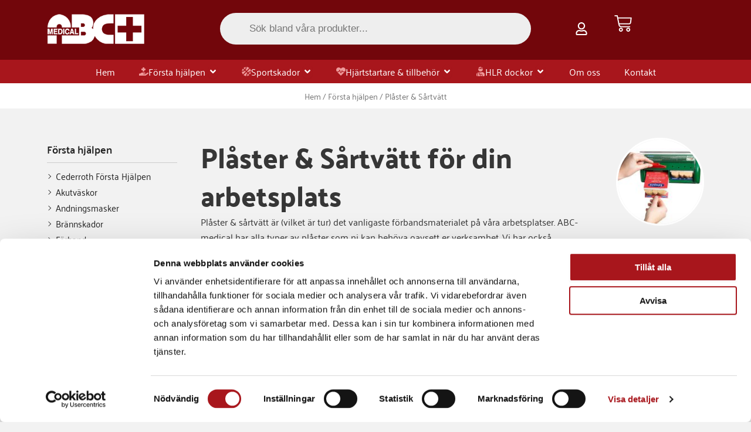

--- FILE ---
content_type: text/css
request_url: https://www.abcmedical.se/wp-content/plugins/tax-switch-for-woocommerce/build/label/style-index.css?ver=585cc50c65e900e12e3f
body_size: 55
content:
.wp-block-wdevs-tax-switch-label{display:inline-block}.wp-block-wdevs-tax-switch-label .wdevs-tax-switch-labels{color:var(--wts-text-color,#333)}.wp-block-wdevs-tax-switch-label .wdevs-tax-switch-labels.wts-price-incl{color:var(--wts-text-color-checked,#333)}


--- FILE ---
content_type: text/css
request_url: https://www.abcmedical.se/wp-content/plugins/tax-switch-for-woocommerce/includes/assets/css/wdevs-tax-switch-shared.css?ver=1.6.4
body_size: -99
content:
.wts-inactive {
	display: none !important;
}

.wts-vat-text {
	font-size: 80%;
	color: #747474;
}


--- FILE ---
content_type: text/css
request_url: https://www.abcmedical.se/wp-content/uploads/sites/3/elementor/css/post-1000921.css?ver=1768323556
body_size: 5128
content:
.elementor-kit-1000921{--e-global-color-primary:#363636;--e-global-color-secondary:#54595F;--e-global-color-text:#7A7A7A;--e-global-color-accent:#A8161C;--e-global-color-eeda779:#2B5420;--e-global-color-73103b7:#F2F2F2;--e-global-color-97e17e1:#C8C8C8;--e-global-color-1c0163f:#FFFFFF;--e-global-color-8f46980:#72060B;--e-global-color-52546b8:#D1232A;--e-global-color-c8f68c2:#F1EBEB;--e-global-typography-primary-font-family:"Palanquin Dark";--e-global-typography-primary-font-size:47px;--e-global-typography-primary-font-weight:500;--e-global-typography-secondary-font-family:"Palanquin Dark";--e-global-typography-secondary-font-size:34px;--e-global-typography-secondary-font-weight:500;--e-global-typography-text-font-family:"Palanquin";--e-global-typography-text-font-size:16px;--e-global-typography-text-font-weight:400;--e-global-typography-accent-font-family:"Caveat";--e-global-typography-accent-font-size:22px;--e-global-typography-accent-font-weight:600;--e-global-typography-3ead5ac-font-family:"Palanquin";--e-global-typography-3ead5ac-font-size:21px;--e-global-typography-3ead5ac-font-weight:800;--e-global-typography-61c9faa-font-family:"Palanquin";--e-global-typography-61c9faa-font-size:13px;--e-global-typography-61c9faa-font-weight:700;--e-global-typography-61c9faa-text-transform:uppercase;--e-global-typography-55da3aa-font-size:16px;--e-global-typography-55da3aa-font-weight:700;--e-global-typography-55da3aa-text-transform:uppercase;color:var( --e-global-color-primary );font-family:var( --e-global-typography-text-font-family ), Sans-serif;font-size:var( --e-global-typography-text-font-size );font-weight:var( --e-global-typography-text-font-weight );}.elementor-kit-1000921 button,.elementor-kit-1000921 input[type="button"],.elementor-kit-1000921 input[type="submit"],.elementor-kit-1000921 .elementor-button{background-color:var( --e-global-color-accent );font-family:var( --e-global-typography-text-font-family ), Sans-serif;font-size:var( --e-global-typography-text-font-size );font-weight:var( --e-global-typography-text-font-weight );color:var( --e-global-color-1c0163f );border-radius:30px 30px 30px 30px;}.elementor-kit-1000921 e-page-transition{background-color:#FFBC7D;}.elementor-kit-1000921 a{color:var( --e-global-color-eeda779 );}.elementor-kit-1000921 h1{color:var( --e-global-color-primary );font-family:var( --e-global-typography-primary-font-family ), Sans-serif;font-size:var( --e-global-typography-primary-font-size );font-weight:var( --e-global-typography-primary-font-weight );}.elementor-kit-1000921 h2{color:var( --e-global-color-primary );font-family:var( --e-global-typography-secondary-font-family ), Sans-serif;font-size:var( --e-global-typography-secondary-font-size );font-weight:var( --e-global-typography-secondary-font-weight );}.elementor-kit-1000921 h3{color:var( --e-global-color-primary );font-family:var( --e-global-typography-3ead5ac-font-family ), Sans-serif;font-size:var( --e-global-typography-3ead5ac-font-size );font-weight:var( --e-global-typography-3ead5ac-font-weight );}.elementor-kit-1000921 h4{color:var( --e-global-color-primary );font-family:var( --e-global-typography-accent-font-family ), Sans-serif;font-size:var( --e-global-typography-accent-font-size );font-weight:var( --e-global-typography-accent-font-weight );}.elementor-section.elementor-section-boxed > .elementor-container{max-width:1140px;}.e-con{--container-max-width:1140px;}.elementor-widget:not(:last-child){margin-block-end:20px;}.elementor-element{--widgets-spacing:20px 20px;--widgets-spacing-row:20px;--widgets-spacing-column:20px;}{}h1.entry-title{display:var(--page-title-display);}@media(max-width:1024px){.elementor-kit-1000921{font-size:var( --e-global-typography-text-font-size );}.elementor-kit-1000921 h1{font-size:var( --e-global-typography-primary-font-size );}.elementor-kit-1000921 h2{font-size:var( --e-global-typography-secondary-font-size );}.elementor-kit-1000921 h3{font-size:var( --e-global-typography-3ead5ac-font-size );}.elementor-kit-1000921 h4{font-size:var( --e-global-typography-accent-font-size );}.elementor-kit-1000921 button,.elementor-kit-1000921 input[type="button"],.elementor-kit-1000921 input[type="submit"],.elementor-kit-1000921 .elementor-button{font-size:var( --e-global-typography-text-font-size );}.elementor-section.elementor-section-boxed > .elementor-container{max-width:1024px;}.e-con{--container-max-width:1024px;}}@media(max-width:767px){.elementor-kit-1000921{--e-global-typography-primary-font-size:34px;--e-global-typography-secondary-font-size:28px;font-size:var( --e-global-typography-text-font-size );}.elementor-kit-1000921 h1{font-size:var( --e-global-typography-primary-font-size );}.elementor-kit-1000921 h2{font-size:var( --e-global-typography-secondary-font-size );}.elementor-kit-1000921 h3{font-size:var( --e-global-typography-3ead5ac-font-size );}.elementor-kit-1000921 h4{font-size:var( --e-global-typography-accent-font-size );}.elementor-kit-1000921 button,.elementor-kit-1000921 input[type="button"],.elementor-kit-1000921 input[type="submit"],.elementor-kit-1000921 .elementor-button{font-size:var( --e-global-typography-text-font-size );}.elementor-section.elementor-section-boxed > .elementor-container{max-width:767px;}.e-con{--container-max-width:767px;}}

--- FILE ---
content_type: text/css
request_url: https://www.abcmedical.se/wp-content/uploads/sites/3/elementor/css/post-1000964.css?ver=1768323557
body_size: 49074
content:
.elementor-1000964 .elementor-element.elementor-element-7ae7ef60{--display:flex;--flex-direction:row;--container-widget-width:calc( ( 1 - var( --container-widget-flex-grow ) ) * 100% );--container-widget-height:100%;--container-widget-flex-grow:1;--container-widget-align-self:stretch;--flex-wrap-mobile:wrap;--align-items:center;--gap:0px 0px;--row-gap:0px;--column-gap:0px;--padding-top:14px;--padding-bottom:17px;--padding-left:20px;--padding-right:20px;}.elementor-1000964 .elementor-element.elementor-element-7ae7ef60:not(.elementor-motion-effects-element-type-background), .elementor-1000964 .elementor-element.elementor-element-7ae7ef60 > .elementor-motion-effects-container > .elementor-motion-effects-layer{background-color:var( --e-global-color-8f46980 );}.elementor-1000964 .elementor-element.elementor-element-64af6eba{--display:flex;}.elementor-1000964 .elementor-element.elementor-element-fa72025 .elementor-icon-wrapper{text-align:center;}.elementor-1000964 .elementor-element.elementor-element-fa72025.elementor-view-stacked .elementor-icon{background-color:var( --e-global-color-1c0163f );}.elementor-1000964 .elementor-element.elementor-element-fa72025.elementor-view-framed .elementor-icon, .elementor-1000964 .elementor-element.elementor-element-fa72025.elementor-view-default .elementor-icon{color:var( --e-global-color-1c0163f );border-color:var( --e-global-color-1c0163f );}.elementor-1000964 .elementor-element.elementor-element-fa72025.elementor-view-framed .elementor-icon, .elementor-1000964 .elementor-element.elementor-element-fa72025.elementor-view-default .elementor-icon svg{fill:var( --e-global-color-1c0163f );}.elementor-1000964 .elementor-element.elementor-element-33783248{--display:flex;--padding-top:0px;--padding-bottom:0px;--padding-left:20px;--padding-right:20px;}.elementor-1000964 .elementor-element.elementor-element-228edcd7{text-align:start;}.elementor-1000964 .elementor-element.elementor-element-228edcd7 img{max-width:166px;}.elementor-1000964 .elementor-element.elementor-element-92300d{--display:flex;--flex-direction:row;--container-widget-width:calc( ( 1 - var( --container-widget-flex-grow ) ) * 100% );--container-widget-height:100%;--container-widget-flex-grow:1;--container-widget-align-self:stretch;--flex-wrap-mobile:wrap;--justify-content:flex-end;--align-items:center;--gap:2px 2px;--row-gap:2px;--column-gap:2px;--padding-top:0px;--padding-bottom:0px;--padding-left:0px;--padding-right:0px;}.elementor-1000964 .elementor-element.elementor-element-50275c5d{width:100%;max-width:100%;--main-alignment:center;--divider-style:solid;--subtotal-divider-style:solid;--cart-footer-buttons-alignment-display:block;--cart-footer-buttons-alignment-text-align:center;--cart-footer-buttons-alignment-button-width:auto;--checkout-button-display:none;--cart-footer-layout:1fr;--elementor-remove-from-cart-button:none;--remove-from-cart-button:block;--toggle-button-icon-color:var( --e-global-color-1c0163f );--toggle-button-border-width:0px;--toggle-icon-size:30px;--toggle-icon-padding:3px 0px 0px 0px;--items-indicator-background-color:var( --e-global-color-eeda779 );--cart-border-style:none;--view-cart-button-background-color:var( --e-global-color-accent );--view-cart-button-padding:8px 20px 8px 20px;}.elementor-1000964 .elementor-element.elementor-element-50275c5d.elementor-menu-cart--cart-type-mini-cart .elementor-menu-cart__container{right:0;left:auto;transform:none;}body:not(.rtl) .elementor-1000964 .elementor-element.elementor-element-50275c5d .elementor-menu-cart__toggle .elementor-button-icon .elementor-button-icon-qty[data-counter]{right:-8px;top:-8px;}body.rtl .elementor-1000964 .elementor-element.elementor-element-50275c5d .elementor-menu-cart__toggle .elementor-button-icon .elementor-button-icon-qty[data-counter]{right:8px;top:-8px;left:auto;}.elementor-1000964 .elementor-element.elementor-element-50275c5d .widget_shopping_cart_content{--subtotal-divider-left-width:0;--subtotal-divider-right-width:0;}.elementor-1000964 .elementor-element.elementor-element-50275c5d .elementor-menu-cart__footer-buttons .elementor-button{font-family:var( --e-global-typography-text-font-family ), Sans-serif;font-size:var( --e-global-typography-text-font-size );font-weight:var( --e-global-typography-text-font-weight );}.elementor-1000964 .elementor-element.elementor-element-50275c5d .elementor-button--view-cart{border-style:none;}.elementor-1000964 .elementor-element.elementor-element-50275c5d .elementor-menu-cart__footer-buttons a.elementor-button--view-cart{border-radius:300px 300px 300px 300px;}.elementor-1000964 .elementor-element.elementor-element-8e9e398{--display:flex;--flex-direction:row;--container-widget-width:calc( ( 1 - var( --container-widget-flex-grow ) ) * 100% );--container-widget-height:100%;--container-widget-flex-grow:1;--container-widget-align-self:stretch;--flex-wrap-mobile:wrap;--align-items:center;--gap:0px 0px;--row-gap:0px;--column-gap:0px;--padding-top:14px;--padding-bottom:17px;--padding-left:20px;--padding-right:20px;}.elementor-1000964 .elementor-element.elementor-element-8e9e398:not(.elementor-motion-effects-element-type-background), .elementor-1000964 .elementor-element.elementor-element-8e9e398 > .elementor-motion-effects-container > .elementor-motion-effects-layer{background-color:var( --e-global-color-accent );}.elementor-1000964 .elementor-element.elementor-element-6a37cc8{--display:flex;--flex-direction:row;--container-widget-width:calc( ( 1 - var( --container-widget-flex-grow ) ) * 100% );--container-widget-height:100%;--container-widget-flex-grow:1;--container-widget-align-self:stretch;--flex-wrap-mobile:wrap;--justify-content:flex-end;--align-items:center;--gap:2px 2px;--row-gap:2px;--column-gap:2px;--padding-top:0px;--padding-bottom:0px;--padding-left:0px;--padding-right:0px;}.elementor-1000964 .elementor-element.elementor-element-f2cb748{--display:flex;--flex-direction:row;--container-widget-width:calc( ( 1 - var( --container-widget-flex-grow ) ) * 100% );--container-widget-height:100%;--container-widget-flex-grow:1;--container-widget-align-self:stretch;--flex-wrap-mobile:wrap;--align-items:center;--gap:0px 0px;--row-gap:0px;--column-gap:0px;--padding-top:14px;--padding-bottom:17px;--padding-left:20px;--padding-right:20px;}.elementor-1000964 .elementor-element.elementor-element-f2cb748:not(.elementor-motion-effects-element-type-background), .elementor-1000964 .elementor-element.elementor-element-f2cb748 > .elementor-motion-effects-container > .elementor-motion-effects-layer{background-color:var( --e-global-color-8f46980 );}.elementor-1000964 .elementor-element.elementor-element-e68e8ec{--display:flex;}.elementor-1000964 .elementor-element.elementor-element-f777b1c{text-align:start;}.elementor-1000964 .elementor-element.elementor-element-f777b1c img{max-width:166px;}.elementor-1000964 .elementor-element.elementor-element-181a981{--display:flex;--padding-top:0px;--padding-bottom:0px;--padding-left:20px;--padding-right:20px;}.elementor-1000964 .elementor-element.elementor-element-8795708{--display:flex;--flex-direction:row;--container-widget-width:calc( ( 1 - var( --container-widget-flex-grow ) ) * 100% );--container-widget-height:100%;--container-widget-flex-grow:1;--container-widget-align-self:stretch;--flex-wrap-mobile:wrap;--justify-content:flex-end;--align-items:center;--gap:2px 2px;--row-gap:2px;--column-gap:2px;--padding-top:0px;--padding-bottom:0px;--padding-left:0px;--padding-right:0px;}.elementor-1000964 .elementor-element.elementor-element-350b98d{--display:flex;--align-items:flex-end;--container-widget-width:calc( ( 1 - var( --container-widget-flex-grow ) ) * 100% );--gap:0px 0px;--row-gap:0px;--column-gap:0px;}.elementor-1000964 .elementor-element.elementor-element-3994cb1 > .elementor-widget-container{margin:6px 0px 0px 0px;}.elementor-1000964 .elementor-element.elementor-element-3994cb1 .elementor-icon-wrapper{text-align:end;}.elementor-1000964 .elementor-element.elementor-element-3994cb1.elementor-view-stacked .elementor-icon{background-color:var( --e-global-color-1c0163f );}.elementor-1000964 .elementor-element.elementor-element-3994cb1.elementor-view-framed .elementor-icon, .elementor-1000964 .elementor-element.elementor-element-3994cb1.elementor-view-default .elementor-icon{color:var( --e-global-color-1c0163f );border-color:var( --e-global-color-1c0163f );}.elementor-1000964 .elementor-element.elementor-element-3994cb1.elementor-view-framed .elementor-icon, .elementor-1000964 .elementor-element.elementor-element-3994cb1.elementor-view-default .elementor-icon svg{fill:var( --e-global-color-1c0163f );}.elementor-1000964 .elementor-element.elementor-element-3994cb1 .elementor-icon{font-size:22px;}.elementor-1000964 .elementor-element.elementor-element-3994cb1 .elementor-icon svg{height:22px;}.elementor-1000964 .elementor-element.elementor-element-c893eb8 > .elementor-widget-container{margin:6px 0px 0px 0px;}.elementor-1000964 .elementor-element.elementor-element-c893eb8 .elementor-icon-wrapper{text-align:end;}.elementor-1000964 .elementor-element.elementor-element-c893eb8.elementor-view-stacked .elementor-icon{background-color:var( --e-global-color-1c0163f );}.elementor-1000964 .elementor-element.elementor-element-c893eb8.elementor-view-framed .elementor-icon, .elementor-1000964 .elementor-element.elementor-element-c893eb8.elementor-view-default .elementor-icon{color:var( --e-global-color-1c0163f );border-color:var( --e-global-color-1c0163f );}.elementor-1000964 .elementor-element.elementor-element-c893eb8.elementor-view-framed .elementor-icon, .elementor-1000964 .elementor-element.elementor-element-c893eb8.elementor-view-default .elementor-icon svg{fill:var( --e-global-color-1c0163f );}.elementor-1000964 .elementor-element.elementor-element-c893eb8 .elementor-icon{font-size:22px;}.elementor-1000964 .elementor-element.elementor-element-c893eb8 .elementor-icon svg{height:22px;}.elementor-1000964 .elementor-element.elementor-element-aabc6ab{--display:flex;--padding-top:0px;--padding-bottom:0px;--padding-left:0px;--padding-right:0px;}.elementor-1000964 .elementor-element.elementor-element-c46fb14{width:100%;max-width:100%;--main-alignment:center;--divider-style:solid;--subtotal-divider-style:solid;--cart-footer-buttons-alignment-display:block;--cart-footer-buttons-alignment-text-align:center;--cart-footer-buttons-alignment-button-width:auto;--checkout-button-display:none;--cart-footer-layout:1fr;--elementor-remove-from-cart-button:none;--remove-from-cart-button:block;--toggle-button-icon-color:var( --e-global-color-1c0163f );--toggle-button-background-color:var( --e-global-color-8f46980 );--toggle-button-icon-hover-color:var( --e-global-color-1c0163f );--toggle-button-hover-background-color:var( --e-global-color-8f46980 );--toggle-button-border-width:0px;--toggle-icon-size:30px;--toggle-icon-padding:3px 0px 0px 0px;--items-indicator-background-color:var( --e-global-color-eeda779 );--cart-border-style:none;--view-cart-button-background-color:var( --e-global-color-accent );--view-cart-button-padding:8px 20px 8px 20px;}.elementor-1000964 .elementor-element.elementor-element-c46fb14.elementor-menu-cart--cart-type-mini-cart .elementor-menu-cart__container{right:0;left:auto;transform:none;}body:not(.rtl) .elementor-1000964 .elementor-element.elementor-element-c46fb14 .elementor-menu-cart__toggle .elementor-button-icon .elementor-button-icon-qty[data-counter]{right:-8px;top:-8px;}body.rtl .elementor-1000964 .elementor-element.elementor-element-c46fb14 .elementor-menu-cart__toggle .elementor-button-icon .elementor-button-icon-qty[data-counter]{right:8px;top:-8px;left:auto;}.elementor-1000964 .elementor-element.elementor-element-c46fb14 .widget_shopping_cart_content{--subtotal-divider-left-width:0;--subtotal-divider-right-width:0;}.elementor-1000964 .elementor-element.elementor-element-c46fb14 .elementor-menu-cart__footer-buttons .elementor-button{font-family:var( --e-global-typography-text-font-family ), Sans-serif;font-size:var( --e-global-typography-text-font-size );font-weight:var( --e-global-typography-text-font-weight );}.elementor-1000964 .elementor-element.elementor-element-c46fb14 .elementor-button--view-cart{border-style:none;}.elementor-1000964 .elementor-element.elementor-element-c46fb14 .elementor-menu-cart__footer-buttons a.elementor-button--view-cart{border-radius:300px 300px 300px 300px;}.elementor-1000964 .elementor-element.elementor-element-a3d8c19{--display:flex;--padding-top:0px;--padding-bottom:0px;--padding-left:0px;--padding-right:0px;}.elementor-1000964 .elementor-element.elementor-element-7fb1c82e{--display:flex;--flex-direction:column;--container-widget-width:100%;--container-widget-height:initial;--container-widget-flex-grow:0;--container-widget-align-self:initial;--flex-wrap-mobile:wrap;--padding-top:0px;--padding-bottom:0px;--padding-left:0px;--padding-right:0px;}.elementor-1000964 .elementor-element.elementor-element-7fb1c82e:not(.elementor-motion-effects-element-type-background), .elementor-1000964 .elementor-element.elementor-element-7fb1c82e > .elementor-motion-effects-container > .elementor-motion-effects-layer{background-color:var( --e-global-color-accent );}.elementor-1000964 .elementor-element.elementor-element-15e8d92{--display:flex;}.elementor-1000964 .elementor-element.elementor-element-ef86f69{--display:flex;--flex-direction:row;--container-widget-width:initial;--container-widget-height:100%;--container-widget-flex-grow:1;--container-widget-align-self:stretch;--flex-wrap-mobile:wrap;--gap:0px 0px;--row-gap:0px;--column-gap:0px;box-shadow:0px 0px 10px 7px rgba(0, 0, 0, 0.09);}.elementor-1000964 .elementor-element.elementor-element-509981b{--display:flex;--gap:10px 10px;--row-gap:10px;--column-gap:10px;}.elementor-1000964 .elementor-element.elementor-element-d5a8fe1 .elementor-heading-title{font-size:var( --e-global-typography-55da3aa-font-size );font-weight:var( --e-global-typography-55da3aa-font-weight );text-transform:var( --e-global-typography-55da3aa-text-transform );}.elementor-1000964 .elementor-element.elementor-element-e19418c .elementor-icon-list-icon i{transition:color 0.3s;}.elementor-1000964 .elementor-element.elementor-element-e19418c .elementor-icon-list-icon svg{transition:fill 0.3s;}.elementor-1000964 .elementor-element.elementor-element-e19418c{--e-icon-list-icon-size:14px;--icon-vertical-offset:0px;}.elementor-1000964 .elementor-element.elementor-element-e19418c .elementor-icon-list-text{transition:color 0.3s;}.elementor-1000964 .elementor-element.elementor-element-2a9bfad{--display:flex;--gap:10px 10px;--row-gap:10px;--column-gap:10px;}.elementor-1000964 .elementor-element.elementor-element-f5de59f .elementor-icon-list-icon i{transition:color 0.3s;}.elementor-1000964 .elementor-element.elementor-element-f5de59f .elementor-icon-list-icon svg{transition:fill 0.3s;}.elementor-1000964 .elementor-element.elementor-element-f5de59f{--e-icon-list-icon-size:14px;--icon-vertical-offset:0px;}.elementor-1000964 .elementor-element.elementor-element-f5de59f .elementor-icon-list-text{transition:color 0.3s;}.elementor-1000964 .elementor-element.elementor-element-8be5ba4{--display:flex;--justify-content:flex-end;--align-items:flex-start;--container-widget-width:calc( ( 1 - var( --container-widget-flex-grow ) ) * 100% );--gap:5px 5px;--row-gap:5px;--column-gap:5px;--padding-top:0px;--padding-bottom:0px;--padding-left:0px;--padding-right:0px;}.elementor-1000964 .elementor-element.elementor-element-15ac8bf .elementor-cta .elementor-cta__bg, .elementor-1000964 .elementor-element.elementor-element-15ac8bf .elementor-cta .elementor-cta__bg-overlay{transition-duration:1500ms;}.elementor-1000964 .elementor-element.elementor-element-15ac8bf{width:var( --container-widget-width, 99.972% );max-width:99.972%;--container-widget-width:99.972%;--container-widget-flex-grow:0;}.elementor-1000964 .elementor-element.elementor-element-15ac8bf.elementor-element{--flex-grow:0;--flex-shrink:0;}.elementor-1000964 .elementor-element.elementor-element-15ac8bf .elementor-cta__content{min-height:290px;text-align:start;padding:15px 15px 15px 15px;}.elementor-1000964 .elementor-element.elementor-element-15ac8bf .elementor-cta__title{font-family:var( --e-global-typography-accent-font-family ), Sans-serif;font-size:var( --e-global-typography-accent-font-size );font-weight:var( --e-global-typography-accent-font-weight );}.elementor-1000964 .elementor-element.elementor-element-15ac8bf .elementor-cta__title:not(:last-child){margin-bottom:0px;}.elementor-1000964 .elementor-element.elementor-element-15ac8bf .elementor-cta__description{font-family:"Palanquin Dark", Sans-serif;font-size:34px;font-weight:500;line-height:37px;}.elementor-1000964 .elementor-element.elementor-element-15ac8bf .elementor-cta__description:not(:last-child){margin-bottom:0px;}.elementor-1000964 .elementor-element.elementor-element-24b5e6d{--display:flex;--flex-direction:column;--container-widget-width:calc( ( 1 - var( --container-widget-flex-grow ) ) * 100% );--container-widget-height:initial;--container-widget-flex-grow:0;--container-widget-align-self:initial;--flex-wrap-mobile:wrap;--justify-content:space-between;--align-items:stretch;--gap:0px 0px;--row-gap:0px;--column-gap:0px;--margin-top:0px;--margin-bottom:0px;--margin-left:10px;--margin-right:0px;--padding-top:0px;--padding-bottom:0px;--padding-left:0px;--padding-right:0px;}.elementor-1000964 .elementor-element.elementor-element-24b5e6d:not(.elementor-motion-effects-element-type-background), .elementor-1000964 .elementor-element.elementor-element-24b5e6d > .elementor-motion-effects-container > .elementor-motion-effects-layer{background-color:var( --e-global-color-1c0163f );}.elementor-1000964 .elementor-element.elementor-element-24b5e6d.e-con{--align-self:stretch;}.elementor-1000964 .elementor-element.elementor-element-ef84946{--display:flex;--justify-content:flex-start;--align-items:stretch;--container-widget-width:calc( ( 1 - var( --container-widget-flex-grow ) ) * 100% );--gap:5px 5px;--row-gap:5px;--column-gap:5px;--padding-top:0px;--padding-bottom:0px;--padding-left:0px;--padding-right:0px;}.elementor-1000964 .elementor-element.elementor-element-ef84946.e-con{--align-self:stretch;--flex-grow:1;--flex-shrink:0;}.elementor-1000964 .elementor-element.elementor-element-a359ead .elementor-cta .elementor-cta__bg, .elementor-1000964 .elementor-element.elementor-element-a359ead .elementor-cta .elementor-cta__bg-overlay{transition-duration:1500ms;}.elementor-1000964 .elementor-element.elementor-element-a359ead .elementor-cta__content{min-height:140px;text-align:start;padding:15px 15px 15px 15px;}.elementor-1000964 .elementor-element.elementor-element-a359ead .elementor-cta__title{font-family:var( --e-global-typography-accent-font-family ), Sans-serif;font-size:var( --e-global-typography-accent-font-size );font-weight:var( --e-global-typography-accent-font-weight );}.elementor-1000964 .elementor-element.elementor-element-a359ead .elementor-cta__title:not(:last-child){margin-bottom:0px;}.elementor-1000964 .elementor-element.elementor-element-a359ead .elementor-cta__description{font-family:"Palanquin", Sans-serif;font-size:21px;font-weight:800;line-height:24px;}.elementor-1000964 .elementor-element.elementor-element-a359ead .elementor-cta__description:not(:last-child){margin-bottom:0px;}.elementor-1000964 .elementor-element.elementor-element-4934f40{--display:flex;--justify-content:flex-end;--align-items:stretch;--container-widget-width:calc( ( 1 - var( --container-widget-flex-grow ) ) * 100% );--gap:5px 5px;--row-gap:5px;--column-gap:5px;--padding-top:0px;--padding-bottom:0px;--padding-left:0px;--padding-right:0px;}.elementor-1000964 .elementor-element.elementor-element-4934f40.e-con{--align-self:flex-end;--flex-grow:1;--flex-shrink:0;}.elementor-1000964 .elementor-element.elementor-element-3250dbb .elementor-cta .elementor-cta__bg, .elementor-1000964 .elementor-element.elementor-element-3250dbb .elementor-cta .elementor-cta__bg-overlay{transition-duration:1500ms;}.elementor-1000964 .elementor-element.elementor-element-3250dbb .elementor-cta__content{min-height:140px;text-align:end;padding:15px 15px 15px 15px;}.elementor-1000964 .elementor-element.elementor-element-3250dbb .elementor-cta__title{font-family:var( --e-global-typography-accent-font-family ), Sans-serif;font-size:var( --e-global-typography-accent-font-size );font-weight:var( --e-global-typography-accent-font-weight );}.elementor-1000964 .elementor-element.elementor-element-3250dbb .elementor-cta__title:not(:last-child){margin-bottom:0px;}.elementor-1000964 .elementor-element.elementor-element-3250dbb .elementor-cta__description{font-family:"Palanquin", Sans-serif;font-size:21px;font-weight:800;line-height:24px;}.elementor-1000964 .elementor-element.elementor-element-3250dbb .elementor-cta__description:not(:last-child){margin-bottom:0px;}.elementor-1000964 .elementor-element.elementor-element-63dd7b3{--display:flex;--flex-direction:row;--container-widget-width:initial;--container-widget-height:100%;--container-widget-flex-grow:1;--container-widget-align-self:stretch;--flex-wrap-mobile:wrap;--gap:20px 20px;--row-gap:20px;--column-gap:20px;box-shadow:0px 0px 10px 7px rgba(0, 0, 0, 0.09);}.elementor-1000964 .elementor-element.elementor-element-a7ac330{--display:flex;--gap:10px 10px;--row-gap:10px;--column-gap:10px;}.elementor-1000964 .elementor-element.elementor-element-2933bff .elementor-heading-title{font-size:var( --e-global-typography-55da3aa-font-size );font-weight:var( --e-global-typography-55da3aa-font-weight );text-transform:var( --e-global-typography-55da3aa-text-transform );}.elementor-1000964 .elementor-element.elementor-element-66cfabd .elementor-icon-list-icon i{transition:color 0.3s;}.elementor-1000964 .elementor-element.elementor-element-66cfabd .elementor-icon-list-icon svg{transition:fill 0.3s;}.elementor-1000964 .elementor-element.elementor-element-66cfabd{--e-icon-list-icon-size:14px;--icon-vertical-offset:0px;}.elementor-1000964 .elementor-element.elementor-element-66cfabd .elementor-icon-list-text{transition:color 0.3s;}.elementor-1000964 .elementor-element.elementor-element-964f136{--display:flex;--justify-content:flex-end;--align-items:flex-start;--container-widget-width:calc( ( 1 - var( --container-widget-flex-grow ) ) * 100% );--gap:5px 5px;--row-gap:5px;--column-gap:5px;--padding-top:0px;--padding-bottom:0px;--padding-left:0px;--padding-right:0px;}.elementor-1000964 .elementor-element.elementor-element-c64bfec .elementor-cta .elementor-cta__bg, .elementor-1000964 .elementor-element.elementor-element-c64bfec .elementor-cta .elementor-cta__bg-overlay{transition-duration:1500ms;}.elementor-1000964 .elementor-element.elementor-element-c64bfec{width:var( --container-widget-width, 99.972% );max-width:99.972%;--container-widget-width:99.972%;--container-widget-flex-grow:0;}.elementor-1000964 .elementor-element.elementor-element-c64bfec.elementor-element{--flex-grow:0;--flex-shrink:0;}.elementor-1000964 .elementor-element.elementor-element-c64bfec .elementor-cta__content{min-height:290px;text-align:start;padding:15px 15px 15px 15px;}.elementor-1000964 .elementor-element.elementor-element-c64bfec .elementor-cta__title{font-family:var( --e-global-typography-accent-font-family ), Sans-serif;font-size:var( --e-global-typography-accent-font-size );font-weight:var( --e-global-typography-accent-font-weight );}.elementor-1000964 .elementor-element.elementor-element-c64bfec .elementor-cta__title:not(:last-child){margin-bottom:0px;}.elementor-1000964 .elementor-element.elementor-element-c64bfec .elementor-cta__description{font-family:"Palanquin Dark", Sans-serif;font-size:34px;font-weight:500;line-height:37px;}.elementor-1000964 .elementor-element.elementor-element-c64bfec .elementor-cta__description:not(:last-child){margin-bottom:0px;}.elementor-1000964 .elementor-element.elementor-element-52149ba{--display:flex;--justify-content:flex-end;--align-items:flex-start;--container-widget-width:calc( ( 1 - var( --container-widget-flex-grow ) ) * 100% );--gap:5px 5px;--row-gap:5px;--column-gap:5px;--padding-top:0px;--padding-bottom:0px;--padding-left:0px;--padding-right:0px;}.elementor-1000964 .elementor-element.elementor-element-c41fc6d .elementor-cta .elementor-cta__bg, .elementor-1000964 .elementor-element.elementor-element-c41fc6d .elementor-cta .elementor-cta__bg-overlay{transition-duration:1500ms;}.elementor-1000964 .elementor-element.elementor-element-c41fc6d{width:var( --container-widget-width, 99.972% );max-width:99.972%;--container-widget-width:99.972%;--container-widget-flex-grow:0;}.elementor-1000964 .elementor-element.elementor-element-c41fc6d.elementor-element{--flex-grow:0;--flex-shrink:0;}.elementor-1000964 .elementor-element.elementor-element-c41fc6d .elementor-cta__content{min-height:290px;text-align:end;padding:15px 15px 15px 15px;}.elementor-1000964 .elementor-element.elementor-element-c41fc6d .elementor-cta__title{font-family:var( --e-global-typography-accent-font-family ), Sans-serif;font-size:var( --e-global-typography-accent-font-size );font-weight:var( --e-global-typography-accent-font-weight );color:var( --e-global-color-primary );}.elementor-1000964 .elementor-element.elementor-element-c41fc6d .elementor-cta__title:not(:last-child){margin-bottom:0px;}.elementor-1000964 .elementor-element.elementor-element-c41fc6d .elementor-cta__description{font-family:"Palanquin Dark", Sans-serif;font-size:34px;font-weight:500;line-height:37px;color:var( --e-global-color-primary );}.elementor-1000964 .elementor-element.elementor-element-c41fc6d .elementor-cta__description:not(:last-child){margin-bottom:0px;}.elementor-1000964 .elementor-element.elementor-element-0796634{--display:flex;--flex-direction:row;--container-widget-width:initial;--container-widget-height:100%;--container-widget-flex-grow:1;--container-widget-align-self:stretch;--flex-wrap-mobile:wrap;--gap:0px 0px;--row-gap:0px;--column-gap:0px;box-shadow:0px 0px 10px 7px rgba(0, 0, 0, 0.09);}.elementor-1000964 .elementor-element.elementor-element-49c6dc5{--display:flex;--gap:10px 10px;--row-gap:10px;--column-gap:10px;}.elementor-1000964 .elementor-element.elementor-element-395f841 .elementor-heading-title{font-size:var( --e-global-typography-55da3aa-font-size );font-weight:var( --e-global-typography-55da3aa-font-weight );text-transform:var( --e-global-typography-55da3aa-text-transform );}.elementor-1000964 .elementor-element.elementor-element-017ef6e .elementor-icon-list-icon i{transition:color 0.3s;}.elementor-1000964 .elementor-element.elementor-element-017ef6e .elementor-icon-list-icon svg{transition:fill 0.3s;}.elementor-1000964 .elementor-element.elementor-element-017ef6e{--e-icon-list-icon-size:14px;--icon-vertical-offset:0px;}.elementor-1000964 .elementor-element.elementor-element-017ef6e .elementor-icon-list-text{transition:color 0.3s;}.elementor-1000964 .elementor-element.elementor-element-a8f7bc6{--display:flex;--gap:10px 10px;--row-gap:10px;--column-gap:10px;}.elementor-1000964 .elementor-element.elementor-element-89c1926 .elementor-heading-title{font-size:var( --e-global-typography-55da3aa-font-size );font-weight:var( --e-global-typography-55da3aa-font-weight );text-transform:var( --e-global-typography-55da3aa-text-transform );}.elementor-1000964 .elementor-element.elementor-element-df3d1ff .elementor-icon-list-icon i{transition:color 0.3s;}.elementor-1000964 .elementor-element.elementor-element-df3d1ff .elementor-icon-list-icon svg{transition:fill 0.3s;}.elementor-1000964 .elementor-element.elementor-element-df3d1ff{--e-icon-list-icon-size:14px;--icon-vertical-offset:0px;}.elementor-1000964 .elementor-element.elementor-element-df3d1ff .elementor-icon-list-text{transition:color 0.3s;}.elementor-1000964 .elementor-element.elementor-element-6c47112{--display:flex;--gap:10px 10px;--row-gap:10px;--column-gap:10px;}.elementor-1000964 .elementor-element.elementor-element-8a77f55 .elementor-heading-title{font-size:var( --e-global-typography-55da3aa-font-size );font-weight:var( --e-global-typography-55da3aa-font-weight );text-transform:var( --e-global-typography-55da3aa-text-transform );}.elementor-1000964 .elementor-element.elementor-element-0fd801d .elementor-icon-list-icon i{transition:color 0.3s;}.elementor-1000964 .elementor-element.elementor-element-0fd801d .elementor-icon-list-icon svg{transition:fill 0.3s;}.elementor-1000964 .elementor-element.elementor-element-0fd801d{--e-icon-list-icon-size:14px;--icon-vertical-offset:0px;}.elementor-1000964 .elementor-element.elementor-element-0fd801d .elementor-icon-list-text{transition:color 0.3s;}.elementor-1000964 .elementor-element.elementor-element-fef17c9 .elementor-heading-title{font-size:var( --e-global-typography-55da3aa-font-size );font-weight:var( --e-global-typography-55da3aa-font-weight );text-transform:var( --e-global-typography-55da3aa-text-transform );}.elementor-1000964 .elementor-element.elementor-element-1364b9c .elementor-icon-list-icon i{transition:color 0.3s;}.elementor-1000964 .elementor-element.elementor-element-1364b9c .elementor-icon-list-icon svg{transition:fill 0.3s;}.elementor-1000964 .elementor-element.elementor-element-1364b9c{--e-icon-list-icon-size:14px;--icon-vertical-offset:0px;}.elementor-1000964 .elementor-element.elementor-element-1364b9c .elementor-icon-list-text{transition:color 0.3s;}.elementor-1000964 .elementor-element.elementor-element-92c6391{--display:flex;--justify-content:center;--align-items:center;--container-widget-width:calc( ( 1 - var( --container-widget-flex-grow ) ) * 100% );--gap:10px 10px;--row-gap:10px;--column-gap:10px;--border-radius:10px 10px 10px 10px;}.elementor-1000964 .elementor-element.elementor-element-92c6391:not(.elementor-motion-effects-element-type-background), .elementor-1000964 .elementor-element.elementor-element-92c6391 > .elementor-motion-effects-container > .elementor-motion-effects-layer{background-color:var( --e-global-color-eeda779 );}.elementor-1000964 .elementor-element.elementor-element-e942a8e{text-align:center;}.elementor-1000964 .elementor-element.elementor-element-e942a8e .elementor-heading-title{color:var( --e-global-color-1c0163f );}.elementor-1000964 .elementor-element.elementor-element-6e84e82{color:var( --e-global-color-1c0163f );}.elementor-1000964 .elementor-element.elementor-element-9a12c43 .elementor-button{background-color:#1818187D;border-style:solid;border-width:2px 2px 2px 2px;border-color:var( --e-global-color-1c0163f );border-radius:300px 300px 300px 300px;}.elementor-1000964 .elementor-element.elementor-element-6a70c91{--display:flex;--flex-direction:row;--container-widget-width:initial;--container-widget-height:100%;--container-widget-flex-grow:1;--container-widget-align-self:stretch;--flex-wrap-mobile:wrap;}.elementor-1000964 .elementor-element.elementor-element-8bf2998{--display:flex;--gap:10px 10px;--row-gap:10px;--column-gap:10px;}.elementor-1000964 .elementor-element.elementor-element-a25be37 .elementor-icon-list-icon i{transition:color 0.3s;}.elementor-1000964 .elementor-element.elementor-element-a25be37 .elementor-icon-list-icon svg{transition:fill 0.3s;}.elementor-1000964 .elementor-element.elementor-element-a25be37{--e-icon-list-icon-size:14px;--icon-vertical-offset:0px;}.elementor-1000964 .elementor-element.elementor-element-a25be37 .elementor-icon-list-text{transition:color 0.3s;}.elementor-1000964 .elementor-element.elementor-element-806e7ea{--display:flex;--gap:10px 10px;--row-gap:10px;--column-gap:10px;}.elementor-1000964 .elementor-element.elementor-element-7275869 .elementor-icon-list-icon i{transition:color 0.3s;}.elementor-1000964 .elementor-element.elementor-element-7275869 .elementor-icon-list-icon svg{transition:fill 0.3s;}.elementor-1000964 .elementor-element.elementor-element-7275869{--e-icon-list-icon-size:14px;--icon-vertical-offset:0px;}.elementor-1000964 .elementor-element.elementor-element-7275869 .elementor-icon-list-text{transition:color 0.3s;}.elementor-1000964 .elementor-element.elementor-element-28ea674{--display:flex;--gap:10px 10px;--row-gap:10px;--column-gap:10px;}.elementor-1000964 .elementor-element.elementor-element-c197973 .elementor-icon-list-icon i{transition:color 0.3s;}.elementor-1000964 .elementor-element.elementor-element-c197973 .elementor-icon-list-icon svg{transition:fill 0.3s;}.elementor-1000964 .elementor-element.elementor-element-c197973{--e-icon-list-icon-size:14px;--icon-vertical-offset:0px;}.elementor-1000964 .elementor-element.elementor-element-c197973 .elementor-icon-list-text{transition:color 0.3s;}.elementor-1000964 .elementor-element.elementor-element-65976da{--display:flex;}.elementor-1000964 .elementor-element.elementor-element-6454228{--display:flex;}.elementor-1000964 .elementor-element.elementor-element-b6bd5da{--n-menu-dropdown-content-max-width:initial;--n-menu-heading-justify-content:center;--n-menu-title-flex-grow:initial;--n-menu-title-justify-content:initial;--n-menu-title-justify-content-mobile:center;--n-menu-heading-wrap:wrap;--n-menu-heading-overflow-x:initial;--n-menu-title-distance-from-content:0px;--n-menu-toggle-icon-wrapper-animation-duration:500ms;--n-menu-title-space-between:9px;--n-menu-title-font-size:var( --e-global-typography-text-font-size );--n-menu-title-color-normal:var( --e-global-color-1c0163f );--n-menu-title-transition:300ms;--n-menu-icon-size:16px;--n-menu-icon-color:#EE9999;--n-menu-icon-color-hover:var( --e-global-color-1c0163f );--n-menu-toggle-icon-size:20px;--n-menu-toggle-icon-hover-duration:500ms;--n-menu-toggle-icon-distance-from-dropdown:0px;}.elementor-1000964 .elementor-element.elementor-element-b6bd5da > .elementor-widget-container > .e-n-menu > .e-n-menu-wrapper > .e-n-menu-heading > .e-n-menu-item > .e-n-menu-title:hover:not( .e-current ){background-color:var( --e-global-color-52546b8 );}.elementor-1000964 .elementor-element.elementor-element-b6bd5da > .elementor-widget-container > .e-n-menu > .e-n-menu-wrapper > .e-n-menu-heading > .e-n-menu-item > .e-n-menu-title.e-current{background-color:var( --e-global-color-52546b8 );}.elementor-1000964 .elementor-element.elementor-element-b6bd5da > .elementor-widget-container > .e-n-menu > .e-n-menu-wrapper > .e-n-menu-heading > .e-n-menu-item > .e-n-menu-title, .elementor-1000964 .elementor-element.elementor-element-b6bd5da > .elementor-widget-container > .e-n-menu > .e-n-menu-wrapper > .e-n-menu-heading > .e-n-menu-item > .e-n-menu-title > .e-n-menu-title-container, .elementor-1000964 .elementor-element.elementor-element-b6bd5da > .elementor-widget-container > .e-n-menu > .e-n-menu-wrapper > .e-n-menu-heading > .e-n-menu-item > .e-n-menu-title > .e-n-menu-title-container > span{font-family:var( --e-global-typography-text-font-family ), Sans-serif;font-weight:var( --e-global-typography-text-font-weight );}.elementor-1000964 .elementor-element.elementor-element-b6bd5da {--n-menu-title-color-hover:var( --e-global-color-1c0163f );--n-menu-title-color-active:var( --e-global-color-1c0163f );}.elementor-1000964 .elementor-element.elementor-element-b4fb9d0{--display:flex;--flex-direction:column;--container-widget-width:calc( ( 1 - var( --container-widget-flex-grow ) ) * 100% );--container-widget-height:initial;--container-widget-flex-grow:0;--container-widget-align-self:initial;--flex-wrap-mobile:wrap;--justify-content:center;--align-items:center;--gap:0px 0px;--row-gap:0px;--column-gap:0px;--padding-top:10px;--padding-bottom:10px;--padding-left:20px;--padding-right:20px;}.elementor-1000964 .elementor-element.elementor-element-b4fb9d0:not(.elementor-motion-effects-element-type-background), .elementor-1000964 .elementor-element.elementor-element-b4fb9d0 > .elementor-motion-effects-container > .elementor-motion-effects-layer{background-color:var( --e-global-color-1c0163f );}.elementor-1000964 .elementor-element.elementor-element-2281f97 .woocommerce-breadcrumb{font-family:"Palanquin", Sans-serif;font-size:14px;font-weight:400;text-align:center;}.elementor-theme-builder-content-area{height:400px;}.elementor-location-header:before, .elementor-location-footer:before{content:"";display:table;clear:both;}@media(max-width:1024px){.elementor-1000964 .elementor-element.elementor-element-7ae7ef60{--padding-top:10px;--padding-bottom:10px;--padding-left:20px;--padding-right:20px;}.elementor-1000964 .elementor-element.elementor-element-fa72025 .elementor-icon-wrapper{text-align:start;}.elementor-1000964 .elementor-element.elementor-element-fa72025 .elementor-icon{font-size:27px;}.elementor-1000964 .elementor-element.elementor-element-fa72025 .elementor-icon svg{height:27px;}.elementor-1000964 .elementor-element.elementor-element-228edcd7{text-align:center;}.elementor-1000964 .elementor-element.elementor-element-92300d{--flex-direction:row;--container-widget-width:calc( ( 1 - var( --container-widget-flex-grow ) ) * 100% );--container-widget-height:100%;--container-widget-flex-grow:1;--container-widget-align-self:stretch;--flex-wrap-mobile:wrap;--justify-content:flex-end;--align-items:center;--gap:10px 10px;--row-gap:10px;--column-gap:10px;}.elementor-1000964 .elementor-element.elementor-element-50275c5d{width:var( --container-widget-width, 35px );max-width:35px;--container-widget-width:35px;--container-widget-flex-grow:0;}.elementor-1000964 .elementor-element.elementor-element-50275c5d .elementor-menu-cart__footer-buttons .elementor-button{font-size:var( --e-global-typography-text-font-size );}.elementor-1000964 .elementor-element.elementor-element-8e9e398{--justify-content:space-between;--align-items:stretch;--container-widget-width:calc( ( 1 - var( --container-widget-flex-grow ) ) * 100% );--padding-top:10px;--padding-bottom:10px;--padding-left:20px;--padding-right:20px;}.elementor-1000964 .elementor-element.elementor-element-8e9e398.e-con{--align-self:stretch;--flex-grow:1;--flex-shrink:0;}.elementor-1000964 .elementor-element.elementor-element-6a37cc8{--flex-direction:row;--container-widget-width:calc( ( 1 - var( --container-widget-flex-grow ) ) * 100% );--container-widget-height:100%;--container-widget-flex-grow:1;--container-widget-align-self:stretch;--flex-wrap-mobile:wrap;--justify-content:flex-end;--align-items:center;--gap:10px 10px;--row-gap:10px;--column-gap:10px;}.elementor-1000964 .elementor-element.elementor-element-2acadfc{width:100%;max-width:100%;}.elementor-1000964 .elementor-element.elementor-element-2acadfc.elementor-element{--align-self:stretch;--flex-grow:1;--flex-shrink:0;}.elementor-1000964 .elementor-element.elementor-element-f2cb748{--padding-top:0px;--padding-bottom:0px;--padding-left:20px;--padding-right:20px;}.elementor-1000964 .elementor-element.elementor-element-c46fb14 .elementor-menu-cart__footer-buttons .elementor-button{font-size:var( --e-global-typography-text-font-size );}.elementor-1000964 .elementor-element.elementor-element-d5a8fe1 .elementor-heading-title{font-size:var( --e-global-typography-55da3aa-font-size );}.elementor-1000964 .elementor-element.elementor-element-15ac8bf .elementor-cta__title{font-size:var( --e-global-typography-accent-font-size );}.elementor-1000964 .elementor-element.elementor-element-a359ead .elementor-cta__title{font-size:var( --e-global-typography-accent-font-size );}.elementor-1000964 .elementor-element.elementor-element-3250dbb .elementor-cta__title{font-size:var( --e-global-typography-accent-font-size );}.elementor-1000964 .elementor-element.elementor-element-2933bff .elementor-heading-title{font-size:var( --e-global-typography-55da3aa-font-size );}.elementor-1000964 .elementor-element.elementor-element-c64bfec .elementor-cta__title{font-size:var( --e-global-typography-accent-font-size );}.elementor-1000964 .elementor-element.elementor-element-c41fc6d .elementor-cta__title{font-size:var( --e-global-typography-accent-font-size );}.elementor-1000964 .elementor-element.elementor-element-395f841 .elementor-heading-title{font-size:var( --e-global-typography-55da3aa-font-size );}.elementor-1000964 .elementor-element.elementor-element-89c1926 .elementor-heading-title{font-size:var( --e-global-typography-55da3aa-font-size );}.elementor-1000964 .elementor-element.elementor-element-8a77f55 .elementor-heading-title{font-size:var( --e-global-typography-55da3aa-font-size );}.elementor-1000964 .elementor-element.elementor-element-fef17c9 .elementor-heading-title{font-size:var( --e-global-typography-55da3aa-font-size );}.elementor-1000964 .elementor-element.elementor-element-b6bd5da{--n-menu-title-font-size:var( --e-global-typography-text-font-size );}}@media(max-width:767px){.elementor-1000964 .elementor-element.elementor-element-7ae7ef60{--min-height:55px;--padding-top:10px;--padding-bottom:10px;--padding-left:20px;--padding-right:20px;}.elementor-1000964 .elementor-element.elementor-element-64af6eba{--width:20%;--margin-top:0px;--margin-bottom:0px;--margin-left:0px;--margin-right:0px;--padding-top:0px;--padding-bottom:0px;--padding-left:0px;--padding-right:0px;}.elementor-1000964 .elementor-element.elementor-element-fa72025 > .elementor-widget-container{margin:0px 0px -10px 0px;}.elementor-1000964 .elementor-element.elementor-element-33783248{--width:60%;--padding-top:0px;--padding-bottom:0px;--padding-left:0px;--padding-right:0px;}.elementor-1000964 .elementor-element.elementor-element-228edcd7{text-align:center;}.elementor-1000964 .elementor-element.elementor-element-228edcd7 img{width:126px;}.elementor-1000964 .elementor-element.elementor-element-92300d{--width:20%;--flex-direction:row;--container-widget-width:initial;--container-widget-height:100%;--container-widget-flex-grow:1;--container-widget-align-self:stretch;--flex-wrap-mobile:wrap;--gap:10px 10px;--row-gap:10px;--column-gap:10px;}.elementor-1000964 .elementor-element.elementor-element-50275c5d{width:var( --container-widget-width, 30px );max-width:30px;--container-widget-width:30px;--container-widget-flex-grow:0;--toggle-icon-size:26px;--toggle-icon-padding:0px 0px 0px 0px;}.elementor-1000964 .elementor-element.elementor-element-50275c5d > .elementor-widget-container{margin:0px 0px -10px 0px;}body:not(.rtl) .elementor-1000964 .elementor-element.elementor-element-50275c5d .elementor-menu-cart__toggle .elementor-button-icon .elementor-button-icon-qty[data-counter]{right:-8px;top:-8px;}body.rtl .elementor-1000964 .elementor-element.elementor-element-50275c5d .elementor-menu-cart__toggle .elementor-button-icon .elementor-button-icon-qty[data-counter]{right:8px;top:-8px;left:auto;}.elementor-1000964 .elementor-element.elementor-element-50275c5d .elementor-menu-cart__footer-buttons .elementor-button{font-size:var( --e-global-typography-text-font-size );}.elementor-1000964 .elementor-element.elementor-element-8e9e398{--padding-top:10px;--padding-bottom:10px;--padding-left:20px;--padding-right:20px;}.elementor-1000964 .elementor-element.elementor-element-6a37cc8{--width:100%;--flex-direction:row;--container-widget-width:initial;--container-widget-height:100%;--container-widget-flex-grow:1;--container-widget-align-self:stretch;--flex-wrap-mobile:wrap;--justify-content:center;--gap:10px 10px;--row-gap:10px;--column-gap:10px;}.elementor-1000964 .elementor-element.elementor-element-f2cb748{--min-height:100px;--padding-top:20px;--padding-bottom:20px;--padding-left:20px;--padding-right:20px;}.elementor-1000964 .elementor-element.elementor-element-e68e8ec{--width:50%;--margin-top:0px;--margin-bottom:0px;--margin-left:0px;--margin-right:0px;--padding-top:0px;--padding-bottom:0px;--padding-left:0px;--padding-right:0px;}.elementor-1000964 .elementor-element.elementor-element-f777b1c{text-align:center;}.elementor-1000964 .elementor-element.elementor-element-f777b1c img{width:126px;}.elementor-1000964 .elementor-element.elementor-element-181a981{--width:100%;}.elementor-1000964 .elementor-element.elementor-element-350b98d{--width:20%;}.elementor-1000964 .elementor-element.elementor-element-c46fb14 .elementor-menu-cart__footer-buttons .elementor-button{font-size:var( --e-global-typography-text-font-size );}.elementor-1000964 .elementor-element.elementor-element-d5a8fe1 .elementor-heading-title{font-size:var( --e-global-typography-55da3aa-font-size );}.elementor-1000964 .elementor-element.elementor-element-15ac8bf .elementor-cta__title{font-size:var( --e-global-typography-accent-font-size );}.elementor-1000964 .elementor-element.elementor-element-a359ead .elementor-cta__title{font-size:var( --e-global-typography-accent-font-size );}.elementor-1000964 .elementor-element.elementor-element-3250dbb .elementor-cta__title{font-size:var( --e-global-typography-accent-font-size );}.elementor-1000964 .elementor-element.elementor-element-2933bff .elementor-heading-title{font-size:var( --e-global-typography-55da3aa-font-size );}.elementor-1000964 .elementor-element.elementor-element-c64bfec .elementor-cta__title{font-size:var( --e-global-typography-accent-font-size );}.elementor-1000964 .elementor-element.elementor-element-c41fc6d .elementor-cta__title{font-size:var( --e-global-typography-accent-font-size );}.elementor-1000964 .elementor-element.elementor-element-395f841 .elementor-heading-title{font-size:var( --e-global-typography-55da3aa-font-size );}.elementor-1000964 .elementor-element.elementor-element-89c1926 .elementor-heading-title{font-size:var( --e-global-typography-55da3aa-font-size );}.elementor-1000964 .elementor-element.elementor-element-8a77f55 .elementor-heading-title{font-size:var( --e-global-typography-55da3aa-font-size );}.elementor-1000964 .elementor-element.elementor-element-fef17c9 .elementor-heading-title{font-size:var( --e-global-typography-55da3aa-font-size );}.elementor-1000964 .elementor-element.elementor-element-b6bd5da{--n-menu-title-font-size:var( --e-global-typography-text-font-size );}.elementor-1000964 .elementor-element.elementor-element-2281f97 .woocommerce-breadcrumb{text-align:start;}}@media(min-width:768px){.elementor-1000964 .elementor-element.elementor-element-64af6eba{--width:20%;}.elementor-1000964 .elementor-element.elementor-element-33783248{--width:50%;}.elementor-1000964 .elementor-element.elementor-element-92300d{--width:30%;}.elementor-1000964 .elementor-element.elementor-element-6a37cc8{--width:30%;}.elementor-1000964 .elementor-element.elementor-element-e68e8ec{--width:25%;}.elementor-1000964 .elementor-element.elementor-element-181a981{--width:50%;}.elementor-1000964 .elementor-element.elementor-element-8795708{--width:25%;}.elementor-1000964 .elementor-element.elementor-element-350b98d{--width:75%;}.elementor-1000964 .elementor-element.elementor-element-a3d8c19{--width:100%;}.elementor-1000964 .elementor-element.elementor-element-509981b{--width:20%;}.elementor-1000964 .elementor-element.elementor-element-2a9bfad{--width:20%;}.elementor-1000964 .elementor-element.elementor-element-8be5ba4{--width:30%;}.elementor-1000964 .elementor-element.elementor-element-24b5e6d{--width:30%;}.elementor-1000964 .elementor-element.elementor-element-ef84946{--width:100%;}.elementor-1000964 .elementor-element.elementor-element-a7ac330{--width:33%;}.elementor-1000964 .elementor-element.elementor-element-964f136{--width:33%;}.elementor-1000964 .elementor-element.elementor-element-52149ba{--width:33%;}}@media(max-width:1024px) and (min-width:768px){.elementor-1000964 .elementor-element.elementor-element-64af6eba{--width:30%;}.elementor-1000964 .elementor-element.elementor-element-33783248{--width:40%;}.elementor-1000964 .elementor-element.elementor-element-92300d{--width:30%;}.elementor-1000964 .elementor-element.elementor-element-8e9e398{--content-width:100%;}.elementor-1000964 .elementor-element.elementor-element-6a37cc8{--width:30%;}.elementor-1000964 .elementor-element.elementor-element-e68e8ec{--width:24%;}.elementor-1000964 .elementor-element.elementor-element-181a981{--width:54%;}.elementor-1000964 .elementor-element.elementor-element-8795708{--width:20%;}}/* Start custom CSS for wp-widget-dgwt_wcas_ajax_search, class: .elementor-element-2acadfc */.dgwt-wcas-style-pirx .dgwt-wcas-sf-wrapp {
    background: transparent;
    padding: 0;
    border-radius: 0;
}/* End custom CSS */
/* Start custom CSS for wp-widget-dgwt_wcas_ajax_search, class: .elementor-element-de3d7a6 */.dgwt-wcas-style-pirx .dgwt-wcas-sf-wrapp {
    background: transparent;
    padding: 0;
    border-radius: 0;
}/* End custom CSS */
/* Start custom CSS for woocommerce-menu-cart, class: .elementor-element-c46fb14 */body .elementor-button.elementor-size-sm.elementor-menu-cart__toggle_button {
    background-color: #72060B !important;
}/* End custom CSS */
/* Start custom CSS for shortcode, class: .elementor-element-6f037e1 */.wp-block-wdevs-tax-switch .wdevs-tax-switch .wdevs-tax-switch-slider {
    min-width: 51px;
}
.wp-block-wdevs-tax-switch .wdevs-tax-switch .wdevs-tax-switch-label-text {
    color: #fff;
    min-width: 70px;
}/* End custom CSS */
/* Start custom CSS for woocommerce-breadcrumb, class: .elementor-element-2281f97 */.woocommerce-breadcrumb {margin-bottom:0px !important;}/* End custom CSS */

--- FILE ---
content_type: text/css
request_url: https://www.abcmedical.se/wp-content/uploads/sites/3/elementor/css/post-1000967.css?ver=1768323557
body_size: 18036
content:
.elementor-1000967 .elementor-element.elementor-element-1b70b52f{--display:flex;--flex-direction:row;--container-widget-width:calc( ( 1 - var( --container-widget-flex-grow ) ) * 100% );--container-widget-height:100%;--container-widget-flex-grow:1;--container-widget-align-self:stretch;--flex-wrap-mobile:wrap;--align-items:stretch;--gap:10px 10px;--row-gap:10px;--column-gap:10px;border-style:solid;--border-style:solid;border-width:3px 0px 0px 0px;--border-top-width:3px;--border-right-width:0px;--border-bottom-width:0px;--border-left-width:0px;--padding-top:50px;--padding-bottom:50px;--padding-left:20px;--padding-right:20px;}.elementor-1000967 .elementor-element.elementor-element-1b70b52f:not(.elementor-motion-effects-element-type-background), .elementor-1000967 .elementor-element.elementor-element-1b70b52f > .elementor-motion-effects-container > .elementor-motion-effects-layer{background-color:var( --e-global-color-accent );}.elementor-1000967 .elementor-element.elementor-element-2b1eb91c{--display:flex;--justify-content:center;}.elementor-1000967 .elementor-element.elementor-element-553fc4b9{text-align:start;}.elementor-1000967 .elementor-element.elementor-element-553fc4b9 img{width:177px;}.elementor-1000967 .elementor-element.elementor-element-708b54d{font-size:14px;font-weight:normal;line-height:1.4em;color:var( --e-global-color-1c0163f );}.elementor-1000967 .elementor-element.elementor-element-4bd11cb3{--display:flex;--justify-content:flex-start;}.elementor-1000967 .elementor-element.elementor-element-3eaf998e .elementor-heading-title{font-family:var( --e-global-typography-3ead5ac-font-family ), Sans-serif;font-size:var( --e-global-typography-3ead5ac-font-size );font-weight:var( --e-global-typography-3ead5ac-font-weight );color:var( --e-global-color-1c0163f );}.elementor-1000967 .elementor-element.elementor-element-68170a1c .elementor-icon-list-items:not(.elementor-inline-items) .elementor-icon-list-item:not(:last-child){padding-block-end:calc(0px/2);}.elementor-1000967 .elementor-element.elementor-element-68170a1c .elementor-icon-list-items:not(.elementor-inline-items) .elementor-icon-list-item:not(:first-child){margin-block-start:calc(0px/2);}.elementor-1000967 .elementor-element.elementor-element-68170a1c .elementor-icon-list-items.elementor-inline-items .elementor-icon-list-item{margin-inline:calc(0px/2);}.elementor-1000967 .elementor-element.elementor-element-68170a1c .elementor-icon-list-items.elementor-inline-items{margin-inline:calc(-0px/2);}.elementor-1000967 .elementor-element.elementor-element-68170a1c .elementor-icon-list-items.elementor-inline-items .elementor-icon-list-item:after{inset-inline-end:calc(-0px/2);}.elementor-1000967 .elementor-element.elementor-element-68170a1c .elementor-icon-list-icon i{color:var( --e-global-color-1c0163f );transition:color 0.3s;}.elementor-1000967 .elementor-element.elementor-element-68170a1c .elementor-icon-list-icon svg{fill:var( --e-global-color-1c0163f );transition:fill 0.3s;}.elementor-1000967 .elementor-element.elementor-element-68170a1c{--e-icon-list-icon-size:14px;--e-icon-list-icon-align:center;--e-icon-list-icon-margin:0 calc(var(--e-icon-list-icon-size, 1em) * 0.125);--icon-vertical-align:flex-start;--icon-vertical-offset:9px;}.elementor-1000967 .elementor-element.elementor-element-68170a1c .elementor-icon-list-item > .elementor-icon-list-text, .elementor-1000967 .elementor-element.elementor-element-68170a1c .elementor-icon-list-item > a{font-family:var( --e-global-typography-text-font-family ), Sans-serif;font-size:var( --e-global-typography-text-font-size );font-weight:var( --e-global-typography-text-font-weight );}.elementor-1000967 .elementor-element.elementor-element-68170a1c .elementor-icon-list-text{color:var( --e-global-color-1c0163f );transition:color 0.3s;}.elementor-1000967 .elementor-element.elementor-element-14df89a3{--display:flex;--justify-content:flex-start;}.elementor-1000967 .elementor-element.elementor-element-59c9e8fa .elementor-heading-title{font-family:var( --e-global-typography-3ead5ac-font-family ), Sans-serif;font-size:var( --e-global-typography-3ead5ac-font-size );font-weight:var( --e-global-typography-3ead5ac-font-weight );color:var( --e-global-color-1c0163f );}.elementor-1000967 .elementor-element.elementor-element-c507e01 .elementor-icon-list-items:not(.elementor-inline-items) .elementor-icon-list-item:not(:last-child){padding-block-end:calc(0px/2);}.elementor-1000967 .elementor-element.elementor-element-c507e01 .elementor-icon-list-items:not(.elementor-inline-items) .elementor-icon-list-item:not(:first-child){margin-block-start:calc(0px/2);}.elementor-1000967 .elementor-element.elementor-element-c507e01 .elementor-icon-list-items.elementor-inline-items .elementor-icon-list-item{margin-inline:calc(0px/2);}.elementor-1000967 .elementor-element.elementor-element-c507e01 .elementor-icon-list-items.elementor-inline-items{margin-inline:calc(-0px/2);}.elementor-1000967 .elementor-element.elementor-element-c507e01 .elementor-icon-list-items.elementor-inline-items .elementor-icon-list-item:after{inset-inline-end:calc(-0px/2);}.elementor-1000967 .elementor-element.elementor-element-c507e01 .elementor-icon-list-icon i{color:var( --e-global-color-1c0163f );transition:color 0.3s;}.elementor-1000967 .elementor-element.elementor-element-c507e01 .elementor-icon-list-icon svg{fill:var( --e-global-color-1c0163f );transition:fill 0.3s;}.elementor-1000967 .elementor-element.elementor-element-c507e01{--e-icon-list-icon-size:14px;--e-icon-list-icon-align:center;--e-icon-list-icon-margin:0 calc(var(--e-icon-list-icon-size, 1em) * 0.125);--icon-vertical-align:flex-start;--icon-vertical-offset:9px;}.elementor-1000967 .elementor-element.elementor-element-c507e01 .elementor-icon-list-item > .elementor-icon-list-text, .elementor-1000967 .elementor-element.elementor-element-c507e01 .elementor-icon-list-item > a{font-family:var( --e-global-typography-text-font-family ), Sans-serif;font-size:var( --e-global-typography-text-font-size );font-weight:var( --e-global-typography-text-font-weight );}.elementor-1000967 .elementor-element.elementor-element-c507e01 .elementor-icon-list-text{color:var( --e-global-color-1c0163f );transition:color 0.3s;}.elementor-1000967 .elementor-element.elementor-element-576f24f3{--display:flex;--justify-content:flex-start;}.elementor-1000967 .elementor-element.elementor-element-289a039f .elementor-heading-title{font-family:var( --e-global-typography-3ead5ac-font-family ), Sans-serif;font-size:var( --e-global-typography-3ead5ac-font-size );font-weight:var( --e-global-typography-3ead5ac-font-weight );color:var( --e-global-color-1c0163f );}.elementor-1000967 .elementor-element.elementor-element-56076222 .elementor-icon-list-items:not(.elementor-inline-items) .elementor-icon-list-item:not(:last-child){padding-block-end:calc(0px/2);}.elementor-1000967 .elementor-element.elementor-element-56076222 .elementor-icon-list-items:not(.elementor-inline-items) .elementor-icon-list-item:not(:first-child){margin-block-start:calc(0px/2);}.elementor-1000967 .elementor-element.elementor-element-56076222 .elementor-icon-list-items.elementor-inline-items .elementor-icon-list-item{margin-inline:calc(0px/2);}.elementor-1000967 .elementor-element.elementor-element-56076222 .elementor-icon-list-items.elementor-inline-items{margin-inline:calc(-0px/2);}.elementor-1000967 .elementor-element.elementor-element-56076222 .elementor-icon-list-items.elementor-inline-items .elementor-icon-list-item:after{inset-inline-end:calc(-0px/2);}.elementor-1000967 .elementor-element.elementor-element-56076222 .elementor-icon-list-icon i{color:var( --e-global-color-1c0163f );transition:color 0.3s;}.elementor-1000967 .elementor-element.elementor-element-56076222 .elementor-icon-list-icon svg{fill:var( --e-global-color-1c0163f );transition:fill 0.3s;}.elementor-1000967 .elementor-element.elementor-element-56076222{--e-icon-list-icon-size:14px;--e-icon-list-icon-align:center;--e-icon-list-icon-margin:0 calc(var(--e-icon-list-icon-size, 1em) * 0.125);--icon-vertical-align:flex-start;--icon-vertical-offset:9px;}.elementor-1000967 .elementor-element.elementor-element-56076222 .elementor-icon-list-item > .elementor-icon-list-text, .elementor-1000967 .elementor-element.elementor-element-56076222 .elementor-icon-list-item > a{font-family:var( --e-global-typography-text-font-family ), Sans-serif;font-size:var( --e-global-typography-text-font-size );font-weight:var( --e-global-typography-text-font-weight );}.elementor-1000967 .elementor-element.elementor-element-56076222 .elementor-icon-list-text{color:var( --e-global-color-1c0163f );transition:color 0.3s;}.elementor-1000967 .elementor-element.elementor-element-5a2d01c8{--display:flex;--min-height:50px;--flex-direction:row;--container-widget-width:calc( ( 1 - var( --container-widget-flex-grow ) ) * 100% );--container-widget-height:100%;--container-widget-flex-grow:1;--container-widget-align-self:stretch;--flex-wrap-mobile:wrap;--justify-content:center;--align-items:center;--gap:10px 10px;--row-gap:10px;--column-gap:10px;--padding-top:10px;--padding-bottom:40px;--padding-left:20px;--padding-right:20px;}.elementor-1000967 .elementor-element.elementor-element-5a2d01c8:not(.elementor-motion-effects-element-type-background), .elementor-1000967 .elementor-element.elementor-element-5a2d01c8 > .elementor-motion-effects-container > .elementor-motion-effects-layer{background-color:var( --e-global-color-8f46980 );}.elementor-1000967 .elementor-element.elementor-element-350a5615{--display:flex;--flex-direction:column;--container-widget-width:calc( ( 1 - var( --container-widget-flex-grow ) ) * 100% );--container-widget-height:initial;--container-widget-flex-grow:0;--container-widget-align-self:initial;--flex-wrap-mobile:wrap;--justify-content:center;--align-items:center;}.elementor-1000967 .elementor-element.elementor-element-6a3235eb{text-align:start;}.elementor-1000967 .elementor-element.elementor-element-6a3235eb .elementor-heading-title{font-family:var( --e-global-typography-text-font-family ), Sans-serif;font-size:var( --e-global-typography-text-font-size );font-weight:var( --e-global-typography-text-font-weight );color:var( --e-global-color-1c0163f );}.elementor-1000967 .elementor-element.elementor-element-424a8ab7{--display:flex;--flex-direction:column;--container-widget-width:calc( ( 1 - var( --container-widget-flex-grow ) ) * 100% );--container-widget-height:initial;--container-widget-flex-grow:0;--container-widget-align-self:initial;--flex-wrap-mobile:wrap;--justify-content:center;--align-items:center;}.elementor-1000967 .elementor-element.elementor-element-2a862461 > .elementor-widget-container{margin:6px 0px 0px 0px;}.elementor-1000967 .elementor-element.elementor-element-2a862461 .elementor-icon-wrapper{text-align:end;}.elementor-1000967 .elementor-element.elementor-element-2a862461.elementor-view-stacked .elementor-icon{background-color:var( --e-global-color-1c0163f );}.elementor-1000967 .elementor-element.elementor-element-2a862461.elementor-view-framed .elementor-icon, .elementor-1000967 .elementor-element.elementor-element-2a862461.elementor-view-default .elementor-icon{color:var( --e-global-color-1c0163f );border-color:var( --e-global-color-1c0163f );}.elementor-1000967 .elementor-element.elementor-element-2a862461.elementor-view-framed .elementor-icon, .elementor-1000967 .elementor-element.elementor-element-2a862461.elementor-view-default .elementor-icon svg{fill:var( --e-global-color-1c0163f );}.elementor-1000967 .elementor-element.elementor-element-2a862461 .elementor-icon{font-size:18px;}.elementor-1000967 .elementor-element.elementor-element-2a862461 .elementor-icon svg{height:18px;}.elementor-1000967 .elementor-element.elementor-element-4437c8f8 > .elementor-widget-container{margin:6px 0px 0px 0px;}.elementor-1000967 .elementor-element.elementor-element-4437c8f8 .elementor-icon-wrapper{text-align:end;}.elementor-1000967 .elementor-element.elementor-element-4437c8f8.elementor-view-stacked .elementor-icon{background-color:var( --e-global-color-1c0163f );}.elementor-1000967 .elementor-element.elementor-element-4437c8f8.elementor-view-framed .elementor-icon, .elementor-1000967 .elementor-element.elementor-element-4437c8f8.elementor-view-default .elementor-icon{color:var( --e-global-color-1c0163f );border-color:var( --e-global-color-1c0163f );}.elementor-1000967 .elementor-element.elementor-element-4437c8f8.elementor-view-framed .elementor-icon, .elementor-1000967 .elementor-element.elementor-element-4437c8f8.elementor-view-default .elementor-icon svg{fill:var( --e-global-color-1c0163f );}.elementor-1000967 .elementor-element.elementor-element-4437c8f8 .elementor-icon{font-size:18px;}.elementor-1000967 .elementor-element.elementor-element-4437c8f8 .elementor-icon svg{height:18px;}.elementor-theme-builder-content-area{height:400px;}.elementor-location-header:before, .elementor-location-footer:before{content:"";display:table;clear:both;}@media(max-width:1024px){.elementor-1000967 .elementor-element.elementor-element-1b70b52f{--padding-top:30px;--padding-bottom:30px;--padding-left:20px;--padding-right:20px;}.elementor-1000967 .elementor-element.elementor-element-2b1eb91c{--margin-top:0%;--margin-bottom:0%;--margin-left:0%;--margin-right:10%;}.elementor-1000967 .elementor-element.elementor-element-3eaf998e .elementor-heading-title{font-size:var( --e-global-typography-3ead5ac-font-size );}.elementor-1000967 .elementor-element.elementor-element-68170a1c .elementor-icon-list-item > .elementor-icon-list-text, .elementor-1000967 .elementor-element.elementor-element-68170a1c .elementor-icon-list-item > a{font-size:var( --e-global-typography-text-font-size );}.elementor-1000967 .elementor-element.elementor-element-59c9e8fa .elementor-heading-title{font-size:var( --e-global-typography-3ead5ac-font-size );}.elementor-1000967 .elementor-element.elementor-element-c507e01 .elementor-icon-list-item > .elementor-icon-list-text, .elementor-1000967 .elementor-element.elementor-element-c507e01 .elementor-icon-list-item > a{font-size:var( --e-global-typography-text-font-size );}.elementor-1000967 .elementor-element.elementor-element-289a039f .elementor-heading-title{font-size:var( --e-global-typography-3ead5ac-font-size );}.elementor-1000967 .elementor-element.elementor-element-56076222 .elementor-icon-list-item > .elementor-icon-list-text, .elementor-1000967 .elementor-element.elementor-element-56076222 .elementor-icon-list-item > a{font-size:var( --e-global-typography-text-font-size );}.elementor-1000967 .elementor-element.elementor-element-5a2d01c8{--padding-top:5px;--padding-bottom:5px;--padding-left:20px;--padding-right:20px;}.elementor-1000967 .elementor-element.elementor-element-6a3235eb .elementor-heading-title{font-size:var( --e-global-typography-text-font-size );}}@media(max-width:767px){.elementor-1000967 .elementor-element.elementor-element-1b70b52f{--padding-top:30px;--padding-bottom:30px;--padding-left:20px;--padding-right:20px;}.elementor-1000967 .elementor-element.elementor-element-2b1eb91c{--width:100%;}.elementor-1000967 .elementor-element.elementor-element-553fc4b9 img{width:80px;}.elementor-1000967 .elementor-element.elementor-element-4bd11cb3{--width:100%;--margin-top:30px;--margin-bottom:0px;--margin-left:0px;--margin-right:0px;}.elementor-1000967 .elementor-element.elementor-element-3eaf998e .elementor-heading-title{font-size:var( --e-global-typography-3ead5ac-font-size );}.elementor-1000967 .elementor-element.elementor-element-68170a1c .elementor-icon-list-item > .elementor-icon-list-text, .elementor-1000967 .elementor-element.elementor-element-68170a1c .elementor-icon-list-item > a{font-size:var( --e-global-typography-text-font-size );}.elementor-1000967 .elementor-element.elementor-element-14df89a3{--margin-top:30px;--margin-bottom:0px;--margin-left:0px;--margin-right:0px;}.elementor-1000967 .elementor-element.elementor-element-59c9e8fa .elementor-heading-title{font-size:var( --e-global-typography-3ead5ac-font-size );}.elementor-1000967 .elementor-element.elementor-element-c507e01 .elementor-icon-list-item > .elementor-icon-list-text, .elementor-1000967 .elementor-element.elementor-element-c507e01 .elementor-icon-list-item > a{font-size:var( --e-global-typography-text-font-size );}.elementor-1000967 .elementor-element.elementor-element-576f24f3{--margin-top:30px;--margin-bottom:0px;--margin-left:0px;--margin-right:0px;}.elementor-1000967 .elementor-element.elementor-element-289a039f .elementor-heading-title{font-size:var( --e-global-typography-3ead5ac-font-size );}.elementor-1000967 .elementor-element.elementor-element-56076222 .elementor-icon-list-item > .elementor-icon-list-text, .elementor-1000967 .elementor-element.elementor-element-56076222 .elementor-icon-list-item > a{font-size:var( --e-global-typography-text-font-size );}.elementor-1000967 .elementor-element.elementor-element-6a3235eb{text-align:center;}.elementor-1000967 .elementor-element.elementor-element-6a3235eb .elementor-heading-title{font-size:var( --e-global-typography-text-font-size );}.elementor-1000967 .elementor-element.elementor-element-424a8ab7{--width:20%;}}@media(min-width:768px){.elementor-1000967 .elementor-element.elementor-element-2b1eb91c{--width:30%;}.elementor-1000967 .elementor-element.elementor-element-4bd11cb3{--width:20%;}.elementor-1000967 .elementor-element.elementor-element-14df89a3{--width:20%;}.elementor-1000967 .elementor-element.elementor-element-576f24f3{--width:30%;}.elementor-1000967 .elementor-element.elementor-element-350a5615{--width:100%;}}@media(max-width:1024px) and (min-width:768px){.elementor-1000967 .elementor-element.elementor-element-2b1eb91c{--width:33%;}.elementor-1000967 .elementor-element.elementor-element-4bd11cb3{--width:33%;}.elementor-1000967 .elementor-element.elementor-element-14df89a3{--width:33%;}.elementor-1000967 .elementor-element.elementor-element-576f24f3{--width:33%;}}/* Start custom CSS for shortcode, class: .elementor-element-4c5968f */.wp-block-wdevs-tax-switch .wdevs-tax-switch .wdevs-tax-switch-slider {
    min-width: 51px;
}
.wp-block-wdevs-tax-switch .wdevs-tax-switch .wdevs-tax-switch-label-text {
    color: #fff;
    min-width: 70px;
}/* End custom CSS */

--- FILE ---
content_type: text/css
request_url: https://www.abcmedical.se/wp-content/uploads/sites/3/elementor/css/post-1000970.css?ver=1768324148
body_size: 7841
content:
.elementor-1000970 .elementor-element.elementor-element-140efaec{--display:flex;--flex-direction:row;--container-widget-width:calc( ( 1 - var( --container-widget-flex-grow ) ) * 100% );--container-widget-height:100%;--container-widget-flex-grow:1;--container-widget-align-self:stretch;--flex-wrap-mobile:wrap;--align-items:stretch;--gap:10px 10px;--row-gap:10px;--column-gap:10px;--padding-top:40px;--padding-bottom:60px;--padding-left:20px;--padding-right:20px;}.elementor-1000970 .elementor-element.elementor-element-56c00369{--display:flex;--padding-top:0px;--padding-bottom:0px;--padding-left:0px;--padding-right:20px;}.elementor-1000970 .elementor-element.elementor-element-276de107 > .elementor-widget-container{padding:10px 10px 10px 10px;}.elementor-1000970 .elementor-element.elementor-element-33a31cf8{--display:flex;--gap:20px 20px;--row-gap:20px;--column-gap:20px;}.elementor-1000970 .elementor-element.elementor-element-7b71b455{--display:flex;--flex-direction:row;--container-widget-width:calc( ( 1 - var( --container-widget-flex-grow ) ) * 100% );--container-widget-height:100%;--container-widget-flex-grow:1;--container-widget-align-self:stretch;--flex-wrap-mobile:wrap;--justify-content:space-between;--align-items:center;--overflow:hidden;--padding-top:0px;--padding-bottom:0px;--padding-left:0px;--padding-right:0px;}.elementor-1000970 .elementor-element.elementor-element-62d9bd53{--display:flex;--justify-content:center;--gap:10px 10px;--row-gap:10px;--column-gap:10px;--padding-top:0px;--padding-bottom:0px;--padding-left:0px;--padding-right:0px;}.elementor-1000970 .elementor-element.elementor-element-af59de9{width:var( --container-widget-width, 25% );max-width:25%;--container-widget-width:25%;--container-widget-flex-grow:0;text-align:end;}.elementor-1000970 .elementor-element.elementor-element-af59de9 img{border-style:solid;border-width:3px 3px 3px 3px;border-color:var( --e-global-color-1c0163f );border-radius:300px 300px 300px 300px;}.elementor-1000970 .elementor-element.elementor-element-3a118bb4 .elementor-button{background-color:var( --e-global-color-73103b7 );fill:var( --e-global-color-primary );color:var( --e-global-color-primary );padding:0px 0px 0px 0px;}.elementor-1000970 .elementor-element.elementor-element-3a118bb4 > .elementor-widget-container{margin:-30px 0px 15px 0px;}.elementor-1000970 .elementor-element.elementor-element-3a118bb4 .elementor-button-content-wrapper{flex-direction:row-reverse;}.elementor-1000970 .elementor-element.elementor-element-3116540e.elementor-wc-products  ul.products{grid-column-gap:20px;grid-row-gap:20px;}.elementor-1000970 .elementor-element.elementor-element-69422e > .elementor-widget-container > .jet-listing-grid > .jet-listing-grid__items, .elementor-1000970 .elementor-element.elementor-element-69422e > .jet-listing-grid > .jet-listing-grid__items{--columns:3;}.elementor-1000970 .elementor-element.elementor-element-259eb65a .elementor-button{background-color:var( --e-global-color-accent );font-family:var( --e-global-typography-text-font-family ), Sans-serif;font-size:var( --e-global-typography-text-font-size );font-weight:var( --e-global-typography-text-font-weight );border-radius:100px 100px 100px 100px;}.elementor-1000970 .elementor-element.elementor-element-259eb65a > .elementor-widget-container{padding:30px 20px 30px 20px;}.elementor-1000970 .elementor-element.elementor-element-7f4d12c{--display:flex;--padding-top:80px;--padding-bottom:80px;--padding-left:0px;--padding-right:0px;}@media(max-width:1024px){.elementor-1000970 .elementor-element.elementor-element-140efaec{--flex-direction:column;--container-widget-width:100%;--container-widget-height:initial;--container-widget-flex-grow:0;--container-widget-align-self:initial;--flex-wrap-mobile:wrap;--padding-top:0px;--padding-bottom:0px;--padding-left:0px;--padding-right:0px;}.elementor-1000970 .elementor-element.elementor-element-33a31cf8{--flex-direction:column;--container-widget-width:100%;--container-widget-height:initial;--container-widget-flex-grow:0;--container-widget-align-self:initial;--flex-wrap-mobile:wrap;}.elementor-1000970 .elementor-element.elementor-element-69422e > .elementor-widget-container > .jet-listing-grid > .jet-listing-grid__items, .elementor-1000970 .elementor-element.elementor-element-69422e > .jet-listing-grid > .jet-listing-grid__items{--columns:2;}.elementor-1000970 .elementor-element.elementor-element-259eb65a .elementor-button{font-size:var( --e-global-typography-text-font-size );}}@media(max-width:767px){.elementor-1000970 .elementor-element.elementor-element-140efaec{--flex-direction:column;--container-widget-width:100%;--container-widget-height:initial;--container-widget-flex-grow:0;--container-widget-align-self:initial;--flex-wrap-mobile:wrap;--padding-top:0px;--padding-bottom:0px;--padding-left:10px;--padding-right:10px;}.elementor-1000970 .elementor-element.elementor-element-276de107 > .elementor-widget-container{padding:10px 10px 20px 10px;}.elementor-1000970 .elementor-element.elementor-element-33a31cf8{--flex-direction:column;--container-widget-width:100%;--container-widget-height:initial;--container-widget-flex-grow:0;--container-widget-align-self:initial;--flex-wrap-mobile:wrap;--padding-top:0px;--padding-bottom:0px;--padding-left:0px;--padding-right:0px;}.elementor-1000970 .elementor-element.elementor-element-69422e > .elementor-widget-container > .jet-listing-grid > .jet-listing-grid__items, .elementor-1000970 .elementor-element.elementor-element-69422e > .jet-listing-grid > .jet-listing-grid__items{--columns:1;}:is( .elementor-1000970 .elementor-element.elementor-element-69422e > .elementor-widget-container > .jet-listing-grid > .jet-listing-grid__items, .elementor-1000970 .elementor-element.elementor-element-69422e > .elementor-widget-container > .jet-listing-grid > .jet-listing-grid__slider > .jet-listing-grid__items > .slick-list > .slick-track, .elementor-1000970 .elementor-element.elementor-element-69422e > .elementor-widget-container > .jet-listing-grid > .jet-listing-grid__scroll-slider > .jet-listing-grid__items ) > .jet-listing-grid__item{padding-left:calc(7px / 2);padding-right:calc(7px / 2);padding-top:calc(7px / 2);padding-bottom:calc(7px / 2);}:is( .elementor-1000970 .elementor-element.elementor-element-69422e > .elementor-widget-container > .jet-listing-grid, .elementor-1000970 .elementor-element.elementor-element-69422e > .elementor-widget-container > .jet-listing-grid > .jet-listing-grid__slider, .elementor-1000970 .elementor-element.elementor-element-69422e > .elementor-widget-container > .jet-listing-grid > .jet-listing-grid__scroll-slider ) > .jet-listing-grid__items{margin-left:calc( 7px / -2);margin-right:calc( 7px / -2);width:calc(100% + 7px);}:is( .elementor-1000970 .elementor-element.elementor-element-69422e > .elementor-widget-container > .jet-listing-grid, .elementor-1000970 .elementor-element.elementor-element-69422e > .elementor-widget-container > .jet-listing-grid > .jet-listing-grid__slider, .elementor-1000970 .elementor-element.elementor-element-69422e > .elementor-widget-container > .jet-listing-grid > .jet-listing-grid__scroll-slider ) > .jet-listing-grid__items.grid-collapse-gap{margin-top:calc( 7px / -2);margin-bottom:calc( 7px / -2);}.elementor-1000970 .elementor-element.elementor-element-259eb65a .elementor-button{font-size:var( --e-global-typography-text-font-size );}}@media(min-width:768px){.elementor-1000970 .elementor-element.elementor-element-56c00369{--width:23%;}.elementor-1000970 .elementor-element.elementor-element-33a31cf8{--width:77%;}.elementor-1000970 .elementor-element.elementor-element-62d9bd53{--width:75%;}}@media(max-width:1024px) and (min-width:768px){.elementor-1000970 .elementor-element.elementor-element-56c00369{--width:30%;}.elementor-1000970 .elementor-element.elementor-element-33a31cf8{--width:100%;}}/* Start custom CSS for woocommerce-archive-description, class: .elementor-element-2ba7cf23 */.elementor-1000970 .elementor-element.elementor-element-2ba7cf23 h1 a {color: #181818;}/* End custom CSS */

--- FILE ---
content_type: text/css
request_url: https://www.abcmedical.se/wp-content/uploads/sites/3/elementor/css/post-1000999.css?ver=1768324148
body_size: 2470
content:
.elementor-1000999 .elementor-element.elementor-element-93d8c79{--display:flex;--flex-direction:column;--container-widget-width:calc( ( 1 - var( --container-widget-flex-grow ) ) * 100% );--container-widget-height:initial;--container-widget-flex-grow:0;--container-widget-align-self:initial;--flex-wrap-mobile:wrap;--justify-content:space-between;--align-items:stretch;--gap:10px 10px;--row-gap:10px;--column-gap:10px;--overflow:hidden;--border-radius:10px 10px 10px 10px;--padding-top:20px;--padding-bottom:20px;--padding-left:20px;--padding-right:20px;}.elementor-1000999 .elementor-element.elementor-element-93d8c79:not(.elementor-motion-effects-element-type-background), .elementor-1000999 .elementor-element.elementor-element-93d8c79 > .elementor-motion-effects-container > .elementor-motion-effects-layer{background-color:var( --e-global-color-1c0163f );}.elementor-1000999 .elementor-element.elementor-element-2476288{--display:flex;--align-items:center;--container-widget-width:calc( ( 1 - var( --container-widget-flex-grow ) ) * 100% );--gap:0px 0px;--row-gap:0px;--column-gap:0px;--padding-top:0px;--padding-bottom:0px;--padding-left:0px;--padding-right:0px;}.elementor-1000999 .elementor-element.elementor-element-9b8ee45 img{height:287px;object-fit:contain;object-position:center center;}.elementor-1000999 .elementor-element.elementor-element-63b4b5b .jet-listing-dynamic-terms{text-align:left;}.elementor-1000999 .elementor-element.elementor-element-63b4b5b .jet-listing-dynamic-terms__link{font-size:12px;color:var( --e-global-color-text );}.elementor-1000999 .elementor-element.elementor-element-e22df43{text-align:center;}.elementor-1000999 .elementor-element.elementor-element-e22df43 .elementor-heading-title{font-family:"Palanquin", Sans-serif;font-size:15px;font-weight:700;color:var( --e-global-color-primary );}.elementor-1000999 .elementor-element.elementor-element-df329eb{--display:flex;--align-items:center;--container-widget-width:calc( ( 1 - var( --container-widget-flex-grow ) ) * 100% );--gap:10px 10px;--row-gap:10px;--column-gap:10px;--padding-top:0px;--padding-bottom:0px;--padding-left:0px;--padding-right:0px;}.elementor-1000999 .elementor-element.elementor-element-e5f8adb > .elementor-widget-container{padding:15px 0px 0px 0px;}.elementor-1000999 .elementor-element.elementor-element-e5f8adb .elementor-heading-title{font-family:"Palanquin", Sans-serif;font-size:15px;font-weight:400;line-height:1.8em;}@media(max-width:767px){.elementor-1000999 .elementor-element.elementor-element-9b8ee45 img{height:170px;}.elementor-1000999 .elementor-element.elementor-element-e22df43 .elementor-heading-title{font-size:15px;}}

--- FILE ---
content_type: text/css
request_url: https://www.abcmedical.se/wp-content/themes/abc-medical/style.css?ver=1.0.0
body_size: 4625
content:
/**
Theme Name: ABC Medical
Author: MW&V
Author URI: https://mellaker.se
Description: Astra is the fastest, fully customizable & beautiful theme suitable for blogs, personal portfolios and business websites. It is very lightweight (less than 50KB on frontend) and offers unparalleled speed. Built with SEO in mind, Astra comes with schema.org code integrated so search engines will love your site. Astra offers plenty of sidebar options and widget areas giving you a full control for customizations. Furthermore, we have included special features and templates so feel free to choose any of your favorite page builder plugin to create pages flexibly. Some of the other features: # WooCommerce Ready # Responsive # Compatible with major plugins # Translation Ready # Extendible with premium addons # Regularly updated # Designed, Developed, Maintained & Supported by Brainstorm Force. Looking for a perfect base theme? Look no further. Astra is fast, fully customizable and beautiful theme!
Version: 1.0.0
License: GNU General Public License v2 or later
License URI: http://www.gnu.org/licenses/gpl-2.0.html
Text Domain: abc-medical
Template: astra
*/
/*** Kassan ***/

.page-template-page-checkout.woocommerce-page.woocommerce-checkout table.shop_table td, .woocommerce.woocommerce-checkout table.shop_table td {
    padding: 10px 10px 10px 10px;
    border-color: var(--ast-border-color);
}

.page-template-page-checkout.woocommerce-page.woocommerce-checkout table.shop_table td, .woocommerce-page.woocommerce-checkout table.shop_table th, .woocommerce.woocommerce-checkout table.shop_table td, .woocommerce.woocommerce-checkout table.shop_table th {
    border-bottom-width: 0;
}

.page-template-page-checkout.woocommerce-page.woocommerce-checkout td, .woocommerce-page.woocommerce-checkout th {
    border-width: 1px 0;
}

.page-template-page-checkout.woocommerce-page.woocommerce-checkout table {
    background: #fff;
}

/***** Sök ****/

.fa.fa-search.dgwt-wcas-ico-magnifier-handler {
    color: #fff;
    font-size: 20px;
}
.sok-liten .dgwt-wcas-search-icon {

}
.sok-stor .fa.fa-search.dgwt-wcas-ico-magnifier {
    display: none;
}
.sok-stor .dgwt-wcas-no-submit .dgwt-wcas-sf-wrapp input[type="search"].dgwt-wcas-search-input {
 
}

/**** Bilder ****/
.img-no-margin {
	margin-bottom: 0px !important;
}

/**** Kategorimeny ****/
.widget_product_categories ul.product-categories {margin: 0px;}
.widget_product_categories ul.product-categories li {
	list-style-type: none;
	margin: 3px 0 3px 0;
}
.widget_product_categories .children {
	margin: 0px; 
	padding: 0px 0 20px 0;
}
.widget_product_categories .children .children {
	margin: 0px; 
	padding: 0px 0 0px 15px;
}
.widget_product_categories ul.product-categories > li {
	border-bottom: 0px solid #ccc;
}
.widget_product_categories ul.product-categories li a {
	color: #222;
	font-weight: 600;
	font-size: 18px;
	border-bottom: 1px solid #ccc;
	display: block;
	padding: 0 0 8px 0;
	margin: 0 0 10px 0;
}
.widget_product_categories ul.children li a {
	color: #222;
	font-weight: 400;
	font-size: 15px;
	border-bottom: 0px;
	padding: 0 0 0px 0;
	margin: 0 0 0px 0;
}
.widget_product_categories ul li span.count {
	font-size: 12px
}

.woocommerce ul.product-categories > li ul li::before {
  top: 12px;
}
.widget_product_categories ul li.current-cat > a {
	font-weight:700;
}

.widget-title {
  font-size: 20px !important;
}

/** Kategoriboxar **/
.elementor-8314 .elementor-element.elementor-element-dde3a4d.elementor-wc-products ul.products {
    grid-column-gap: 10px;
    grid-row-gap: 10px;
}
.woocommerce ul.products li.product a img, .woocommerce-page ul.products li.product a img {
  display: none;
}
.woocommerce ul.products li.product.type-product a img, .woocommerce-page ul.products li.product.type-product a img {
  display: block;
}
.woocommerce-page ul.products li.product .woocommerce-loop-category__title {
  	position: relative;
	left: 0;
	right: 0;
	padding: 10px;
	border-radius: 10px;
}
.woocommerce ul.products li.product .woocommerce-loop-category__title, .woocommerce-page ul.products li.product .woocommerce-loop-category__title {
  	bottom: 0;
	font-size: 13px;
  	font-weight: 400 !important;
}
@media screen and (max-width: 544px) {
 .woocommerce ul.products, .woocommerce-page ul.products, .woocommerce.mobile-columns-1 ul.products, .woocommerce-page.mobile-columns-1 ul.products {
  grid-template-columns: repeat(2, minmax(0, 2fr));
}
}
.elementor-products-grid ul.products.elementor-grid li.product {
    background: #fff;
	text-align: center;
	border-radius: 10px;
}

/** Produktsida **/

.single-product span.wts-price-wrapper {
    font-size: 18px;
    font-weight: 400;
}

  /** Kategorisida **/
  .jet-listing-grid__item .woo-custom-stock-status.in_stock_color {
    text-align: center;
	margin-bottom: 5px;
}

--- FILE ---
content_type: text/css
request_url: https://www.abcmedical.se/wp-content/uploads/sites/3/elementor/css/post-1000947.css?ver=1768323558
body_size: 11013
content:
.elementor-1000947 .elementor-element.elementor-element-ade13c0{--display:flex;--flex-direction:column;--container-widget-width:calc( ( 1 - var( --container-widget-flex-grow ) ) * 100% );--container-widget-height:initial;--container-widget-flex-grow:0;--container-widget-align-self:initial;--flex-wrap-mobile:wrap;--align-items:stretch;--gap:10px 10px;--row-gap:10px;--column-gap:10px;--padding-top:0px;--padding-bottom:0px;--padding-left:0px;--padding-right:0px;}.elementor-1000947 .elementor-element.elementor-element-ade13c0:not(.elementor-motion-effects-element-type-background), .elementor-1000947 .elementor-element.elementor-element-ade13c0 > .elementor-motion-effects-container > .elementor-motion-effects-layer{background-color:var( --e-global-color-8f46980 );}.elementor-1000947 .elementor-element.elementor-element-235df8d{--display:flex;--justify-content:flex-start;--padding-top:80px;--padding-bottom:0px;--padding-left:0px;--padding-right:0px;}.elementor-1000947 .elementor-element.elementor-element-5741674{--display:flex;--flex-direction:row;--container-widget-width:calc( ( 1 - var( --container-widget-flex-grow ) ) * 100% );--container-widget-height:100%;--container-widget-flex-grow:1;--container-widget-align-self:stretch;--flex-wrap-mobile:wrap;--justify-content:space-between;--align-items:center;}.elementor-1000947 .elementor-element.elementor-element-0deab90 > .elementor-widget-container{padding:0px 20px 20px 0px;}.elementor-1000947 .elementor-element.elementor-element-0deab90 .elementor-icon-wrapper{text-align:end;}.elementor-1000947 .elementor-element.elementor-element-0deab90.elementor-view-stacked .elementor-icon{background-color:var( --e-global-color-1c0163f );}.elementor-1000947 .elementor-element.elementor-element-0deab90.elementor-view-framed .elementor-icon, .elementor-1000947 .elementor-element.elementor-element-0deab90.elementor-view-default .elementor-icon{color:var( --e-global-color-1c0163f );border-color:var( --e-global-color-1c0163f );}.elementor-1000947 .elementor-element.elementor-element-0deab90.elementor-view-framed .elementor-icon, .elementor-1000947 .elementor-element.elementor-element-0deab90.elementor-view-default .elementor-icon svg{fill:var( --e-global-color-1c0163f );}.elementor-1000947 .elementor-element.elementor-element-0deab90 .elementor-icon{font-size:24px;}.elementor-1000947 .elementor-element.elementor-element-0deab90 .elementor-icon svg{height:24px;}.elementor-1000947 .elementor-element.elementor-element-55dea2f .elementor-nav-menu--dropdown a, .elementor-1000947 .elementor-element.elementor-element-55dea2f .elementor-menu-toggle{color:var( --e-global-color-1c0163f );fill:var( --e-global-color-1c0163f );}.elementor-1000947 .elementor-element.elementor-element-55dea2f .elementor-nav-menu--dropdown{background-color:var( --e-global-color-accent );border-style:solid;border-width:1px 0px 1px 0px;border-color:var( --e-global-color-97e17e1 );}.elementor-1000947 .elementor-element.elementor-element-55dea2f .elementor-nav-menu--dropdown a:hover,
					.elementor-1000947 .elementor-element.elementor-element-55dea2f .elementor-nav-menu--dropdown a:focus,
					.elementor-1000947 .elementor-element.elementor-element-55dea2f .elementor-nav-menu--dropdown a.elementor-item-active,
					.elementor-1000947 .elementor-element.elementor-element-55dea2f .elementor-nav-menu--dropdown a.highlighted,
					.elementor-1000947 .elementor-element.elementor-element-55dea2f .elementor-menu-toggle:hover,
					.elementor-1000947 .elementor-element.elementor-element-55dea2f .elementor-menu-toggle:focus{color:var( --e-global-color-1c0163f );}.elementor-1000947 .elementor-element.elementor-element-55dea2f .elementor-nav-menu--dropdown a:hover,
					.elementor-1000947 .elementor-element.elementor-element-55dea2f .elementor-nav-menu--dropdown a:focus,
					.elementor-1000947 .elementor-element.elementor-element-55dea2f .elementor-nav-menu--dropdown a.elementor-item-active,
					.elementor-1000947 .elementor-element.elementor-element-55dea2f .elementor-nav-menu--dropdown a.highlighted{background-color:var( --e-global-color-52546b8 );}.elementor-1000947 .elementor-element.elementor-element-55dea2f .elementor-nav-menu--dropdown a.elementor-item-active{color:var( --e-global-color-1c0163f );background-color:var( --e-global-color-52546b8 );}.elementor-1000947 .elementor-element.elementor-element-55dea2f .elementor-nav-menu--dropdown .elementor-item, .elementor-1000947 .elementor-element.elementor-element-55dea2f .elementor-nav-menu--dropdown  .elementor-sub-item{font-family:var( --e-global-typography-text-font-family ), Sans-serif;font-size:var( --e-global-typography-text-font-size );font-weight:var( --e-global-typography-text-font-weight );}.elementor-1000947 .elementor-element.elementor-element-55dea2f .elementor-nav-menu--dropdown a{padding-top:15px;padding-bottom:15px;}.elementor-1000947 .elementor-element.elementor-element-55dea2f .elementor-nav-menu--dropdown li:not(:last-child){border-style:solid;border-color:var( --e-global-color-97e17e1 );border-bottom-width:1px;}.elementor-1000947 .elementor-element.elementor-element-55dea2f .elementor-nav-menu--main > .elementor-nav-menu > li > .elementor-nav-menu--dropdown, .elementor-1000947 .elementor-element.elementor-element-55dea2f .elementor-nav-menu__container.elementor-nav-menu--dropdown{margin-top:0px !important;}.elementor-1000947 .elementor-element.elementor-element-136a529 > .elementor-widget-container{background-color:var( --e-global-color-accent );padding:13px 20px 13px 20px;border-style:solid;border-width:1px 0px 1px 0px;border-color:var( --e-global-color-73103b7 );}.elementor-1000947 .elementor-element.elementor-element-136a529 .elementor-icon-list-icon i{color:var( --e-global-color-1c0163f );transition:color 0.3s;}.elementor-1000947 .elementor-element.elementor-element-136a529 .elementor-icon-list-icon svg{fill:var( --e-global-color-1c0163f );transition:fill 0.3s;}.elementor-1000947 .elementor-element.elementor-element-136a529{--e-icon-list-icon-size:14px;--icon-vertical-offset:0px;}.elementor-1000947 .elementor-element.elementor-element-136a529 .elementor-icon-list-icon{padding-inline-end:5px;}.elementor-1000947 .elementor-element.elementor-element-136a529 .elementor-icon-list-item > .elementor-icon-list-text, .elementor-1000947 .elementor-element.elementor-element-136a529 .elementor-icon-list-item > a{font-family:var( --e-global-typography-text-font-family ), Sans-serif;font-size:var( --e-global-typography-text-font-size );font-weight:var( --e-global-typography-text-font-weight );}.elementor-1000947 .elementor-element.elementor-element-136a529 .elementor-icon-list-text{color:var( --e-global-color-1c0163f );transition:color 0.3s;}.elementor-1000947 .elementor-element.elementor-element-a00bc7c > .elementor-widget-container{background-color:var( --e-global-color-accent );padding:13px 20px 13px 20px;border-style:solid;border-width:1px 0px 1px 0px;border-color:var( --e-global-color-73103b7 );}.elementor-1000947 .elementor-element.elementor-element-a00bc7c .elementor-icon-list-icon i{color:var( --e-global-color-1c0163f );transition:color 0.3s;}.elementor-1000947 .elementor-element.elementor-element-a00bc7c .elementor-icon-list-icon svg{fill:var( --e-global-color-1c0163f );transition:fill 0.3s;}.elementor-1000947 .elementor-element.elementor-element-a00bc7c{--e-icon-list-icon-size:14px;--icon-vertical-offset:0px;}.elementor-1000947 .elementor-element.elementor-element-a00bc7c .elementor-icon-list-icon{padding-inline-end:5px;}.elementor-1000947 .elementor-element.elementor-element-a00bc7c .elementor-icon-list-item > .elementor-icon-list-text, .elementor-1000947 .elementor-element.elementor-element-a00bc7c .elementor-icon-list-item > a{font-family:var( --e-global-typography-text-font-family ), Sans-serif;font-size:var( --e-global-typography-text-font-size );font-weight:var( --e-global-typography-text-font-weight );}.elementor-1000947 .elementor-element.elementor-element-a00bc7c .elementor-icon-list-text{color:var( --e-global-color-1c0163f );transition:color 0.3s;}#elementor-popup-modal-1000947 .dialog-widget-content{animation-duration:0.6s;background-color:var( --e-global-color-8f46980 );box-shadow:2px 8px 23px 3px rgba(0,0,0,0.2);}#elementor-popup-modal-1000947{background-color:rgba(0,0,0,.8);justify-content:flex-start;align-items:flex-start;pointer-events:all;}#elementor-popup-modal-1000947 .dialog-message{width:495px;height:100vh;align-items:flex-start;}@media(max-width:1024px){.elementor-1000947 .elementor-element.elementor-element-235df8d{--padding-top:0px;--padding-bottom:0px;--padding-left:0px;--padding-right:0px;}.elementor-1000947 .elementor-element.elementor-element-0deab90 > .elementor-widget-container{padding:20px 20px 0px 20px;}.elementor-1000947 .elementor-element.elementor-element-0deab90 .elementor-icon-wrapper{text-align:end;}.elementor-1000947 .elementor-element.elementor-element-55dea2f .elementor-nav-menu--dropdown .elementor-item, .elementor-1000947 .elementor-element.elementor-element-55dea2f .elementor-nav-menu--dropdown  .elementor-sub-item{font-size:var( --e-global-typography-text-font-size );}.elementor-1000947 .elementor-element.elementor-element-136a529 .elementor-icon-list-item > .elementor-icon-list-text, .elementor-1000947 .elementor-element.elementor-element-136a529 .elementor-icon-list-item > a{font-size:var( --e-global-typography-text-font-size );}.elementor-1000947 .elementor-element.elementor-element-a00bc7c .elementor-icon-list-item > .elementor-icon-list-text, .elementor-1000947 .elementor-element.elementor-element-a00bc7c .elementor-icon-list-item > a{font-size:var( --e-global-typography-text-font-size );}}@media(max-width:767px){.elementor-1000947 .elementor-element.elementor-element-235df8d{--padding-top:0px;--padding-bottom:0px;--padding-left:0px;--padding-right:0px;}.elementor-1000947 .elementor-element.elementor-element-0deab90 > .elementor-widget-container{padding:20px 20px 0px 0px;}.elementor-1000947 .elementor-element.elementor-element-0deab90 .elementor-icon-wrapper{text-align:end;}.elementor-1000947 .elementor-element.elementor-element-55dea2f .elementor-nav-menu--dropdown .elementor-item, .elementor-1000947 .elementor-element.elementor-element-55dea2f .elementor-nav-menu--dropdown  .elementor-sub-item{font-size:var( --e-global-typography-text-font-size );}.elementor-1000947 .elementor-element.elementor-element-136a529 .elementor-icon-list-item > .elementor-icon-list-text, .elementor-1000947 .elementor-element.elementor-element-136a529 .elementor-icon-list-item > a{font-size:var( --e-global-typography-text-font-size );}.elementor-1000947 .elementor-element.elementor-element-a00bc7c .elementor-icon-list-item > .elementor-icon-list-text, .elementor-1000947 .elementor-element.elementor-element-a00bc7c .elementor-icon-list-item > a{font-size:var( --e-global-typography-text-font-size );}}/* Start custom CSS for shortcode, class: .elementor-element-6d6e4e0 */.wp-block-wdevs-tax-switch .wdevs-tax-switch .wdevs-tax-switch-slider {
    min-width: 51px;
}
.wp-block-wdevs-tax-switch .wdevs-tax-switch .wdevs-tax-switch-label-text {
    color: #fff;
    min-width: 70px;
}/* End custom CSS */

--- FILE ---
content_type: application/x-javascript
request_url: https://consentcdn.cookiebot.com/consentconfig/d18c22e0-8883-47d8-8a2f-4bcb905a2c6c/abcmedical.se/configuration.js
body_size: 500
content:
CookieConsent.configuration.tags.push({id:194118646,type:"script",tagID:"",innerHash:"",outerHash:"",tagHash:"2052092030353",url:"https://consent.cookiebot.com/uc.js",resolvedUrl:"https://consent.cookiebot.com/uc.js",cat:[1]});CookieConsent.configuration.tags.push({id:194118648,type:"script",tagID:"",innerHash:"",outerHash:"",tagHash:"1982559597026",url:"",resolvedUrl:"",cat:[3]});CookieConsent.configuration.tags.push({id:194118651,type:"script",tagID:"",innerHash:"",outerHash:"",tagHash:"5694974014477",url:"",resolvedUrl:"",cat:[2,3,5]});CookieConsent.configuration.tags.push({id:194118652,type:"script",tagID:"",innerHash:"",outerHash:"",tagHash:"7625961151678",url:"",resolvedUrl:"",cat:[4]});CookieConsent.configuration.tags.push({id:194118653,type:"script",tagID:"",innerHash:"",outerHash:"",tagHash:"3914894028532",url:"https://www.abcmedical.se/wp-content/plugins/woocommerce/assets/js/sourcebuster/sourcebuster.min.js?ver=10.3.6",resolvedUrl:"https://www.abcmedical.se/wp-content/plugins/woocommerce/assets/js/sourcebuster/sourcebuster.min.js?ver=10.3.6",cat:[4]});CookieConsent.configuration.tags.push({id:194118654,type:"script",tagID:"",innerHash:"",outerHash:"",tagHash:"16822549004627",url:"https://www.abcmedical.se/wp-content/plugins/elementor/assets/js/frontend.min.js?ver=3.34.1",resolvedUrl:"https://www.abcmedical.se/wp-content/plugins/elementor/assets/js/frontend.min.js?ver=3.34.1",cat:[1]});CookieConsent.configuration.tags.push({id:194118655,type:"script",tagID:"",innerHash:"",outerHash:"",tagHash:"2221626566337",url:"https://www.abcmedical.se/wp-content/plugins/woocommerce/assets/js/frontend/cart-fragments.min.js?ver=10.3.6",resolvedUrl:"https://www.abcmedical.se/wp-content/plugins/woocommerce/assets/js/frontend/cart-fragments.min.js?ver=10.3.6",cat:[1]});CookieConsent.configuration.tags.push({id:194118657,type:"script",tagID:"",innerHash:"",outerHash:"",tagHash:"2276686382948",url:"https://www.google.com/recaptcha/api.js?render=6LeLu-wUAAAAAEbNIbkjfS_GDgYLRnTnbs4AttIP&ver=1.0.0",resolvedUrl:"https://www.google.com/recaptcha/api.js?render=6LeLu-wUAAAAAEbNIbkjfS_GDgYLRnTnbs4AttIP&ver=1.0.0",cat:[1]});CookieConsent.configuration.tags.push({id:194118658,type:"iframe",tagID:"",innerHash:"",outerHash:"",tagHash:"16704321488613",url:"https://www.youtube.com/embed/xlXaszXEozg?start=62&end=80",resolvedUrl:"https://www.youtube.com/embed/xlXaszXEozg?start=62&end=80",cat:[4]});CookieConsent.configuration.tags.push({id:194118659,type:"script",tagID:"",innerHash:"",outerHash:"",tagHash:"9602575600176",url:"https://www.abcmedical.se/wp-content/plugins/woocommerce/assets/client/blocks/wc-blocks-middleware.js?ver=d79dedade2f2e4dc9df4",resolvedUrl:"https://www.abcmedical.se/wp-content/plugins/woocommerce/assets/client/blocks/wc-blocks-middleware.js?ver=d79dedade2f2e4dc9df4",cat:[1]});CookieConsent.configuration.tags.push({id:194118660,type:"script",tagID:"",innerHash:"",outerHash:"",tagHash:"11269135847709",url:"https://www.abcmedical.se/wp-content/plugins/woocommerce/assets/client/blocks/wc-blocks-data.js?ver=c7cac5d19cadee0eb772",resolvedUrl:"https://www.abcmedical.se/wp-content/plugins/woocommerce/assets/client/blocks/wc-blocks-data.js?ver=c7cac5d19cadee0eb772",cat:[5]});CookieConsent.configuration.tags.push({id:194118661,type:"iframe",tagID:"",innerHash:"",outerHash:"",tagHash:"10243876440423",url:"https://www.youtube.com/embed/qSVPYpUj81o",resolvedUrl:"https://www.youtube.com/embed/qSVPYpUj81o",cat:[4]});